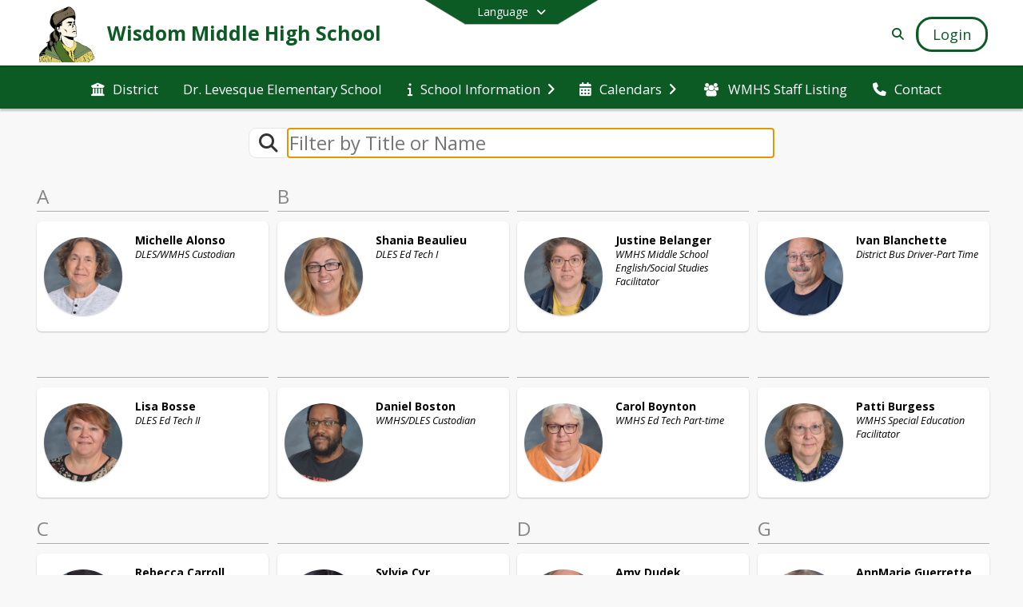

--- FILE ---
content_type: text/html; charset=utf-8
request_url: https://wmhs.msad33.org/en-US/staff
body_size: 24584
content:
<!DOCTYPE html><html lang="en" style="--primaryNavBackground:#ffffff;--secondaryNavBackground:#0c5b25;--blocks:#0c5b25;--elements:#0c5b25;--blockBgTextColorUseBlocks:#000000;--fontColor:#ffffff;--backgroundColor:#ff0000;--fontFamily:&quot;Open Sans&quot;, sans-serif;--blocksTextColor:#FFFFFF;--backgroundColor90Opacity:rgba(255,0,0,0.90);--sb-accent-1:#f9fef9;--sb-accent-2:#f1fdf2;--sb-accent-3:#ccffd3;--sb-accent-4:#a9ffb7;--sb-accent-5:#87fb9d;--sb-accent-6:#77ec8f;--sb-accent-7:#63d97c;--sb-accent-8:#4ac166;--sb-accent-9:#0c5b25;--sb-accent-10:#004b15;--sb-accent-11:#00872e;--sb-accent-12:#004a14;--sb-accent-a1:#00d50006;--sb-accent-a2:#00db130e;--sb-accent-a3:#00ff2333;--sb-accent-a4:#00ff2a56;--sb-accent-a5:#00f72f78;--sb-accent-a6:#00dc2d88;--sb-accent-a7:#00c1299c;--sb-accent-a8:#00a828b5;--sb-accent-a9:#00531af3;--sb-accent-a10:#004b15;--sb-accent-a11:#00872e;--sb-accent-a12:#004a14;--sb-contrast:#fff;--sb-surface:#e4fce680;--sb-indicator:#0c5b25;--sb-track:#0c5b25;--darkerBgColor:#0c5b25;--darkerBgColor5:hsl(139, 77%, 19%);--darkerBgColor10:hsl(139, 77%, 18%);--primaryFontColor:rgb(77,76,64);--primaryNavBackgroundTextColor:#0c5b25;--primaryNavBackgroundTextColorNoBlocksUseSecondary:#0c5b25;--secondaryNavBackgroundTextColor:#FFFFFF;--lightSecondaryNavBackgroundRGB:rgba(157.79999999999998,189.39999999999998,167.79999999999998,1);--opaqueSecondaryNavBackgroundRGB:rgba(230.70000000000002,238.6,233.20000000000002,0.75);--opaquePrimaryNavBackground:rgba(255,255,255,0.95);--blockBgTextColorNoBlocksUseSecondary:#0c5b25"><head><meta charSet="utf-8"/><meta name="viewport" content="width=device-width, initial-scale=1"/><link rel="stylesheet" href="https://cdn.schoolblocks.com/assets/_next/static/css/d6d517e8649a20ee.css" data-precedence="next"/><link rel="stylesheet" href="https://cdn.schoolblocks.com/assets/_next/static/css/e193205f9978f542.css" data-precedence="next"/><link rel="stylesheet" href="https://cdn.schoolblocks.com/assets/_next/static/css/61ad6f1b7796ac4a.css" data-precedence="next"/><link rel="stylesheet" href="https://cdn.schoolblocks.com/assets/_next/static/css/0ab870e4b470dc76.css" data-precedence="next"/><link rel="stylesheet" href="https://cdn.schoolblocks.com/assets/_next/static/css/09119f04eee24fed.css" data-precedence="next"/><link rel="stylesheet" href="https://cdn.schoolblocks.com/assets/_next/static/css/be14e6fe4da70801.css" data-precedence="next"/><link rel="stylesheet" href="https://cdn.schoolblocks.com/assets/_next/static/css/281f40bcc3baba69.css" data-precedence="next"/><link rel="stylesheet" href="https://cdn.schoolblocks.com/assets/_next/static/css/1747450399407c49.css" data-precedence="next"/><link rel="stylesheet" href="https://cdn.schoolblocks.com/assets/_next/static/css/0e653771fa8a7523.css" data-precedence="next"/><link rel="stylesheet" href="https://cdn.schoolblocks.com/assets/_next/static/css/dda1f51cc28c1ee8.css" data-precedence="next"/><link rel="stylesheet" href="https://cdn.schoolblocks.com/assets/_next/static/css/4b3809155c9f219d.css" data-precedence="next"/><link rel="stylesheet" href="https://cdn.schoolblocks.com/assets/_next/static/css/fee44c09e83a2cd4.css" data-precedence="next"/><link rel="stylesheet" href="https://cdn.schoolblocks.com/assets/_next/static/css/5247efd9bd2ee1be.css" data-precedence="next"/><link rel="stylesheet" href="https://cdn.schoolblocks.com/assets/_next/static/css/cd3f6380c3852251.css" data-precedence="next"/><link rel="stylesheet" href="https://cdn.schoolblocks.com/assets/_next/static/css/f8ddc0f579a6cb28.css" data-precedence="next"/><link rel="stylesheet" href="https://cdn.schoolblocks.com/assets/_next/static/css/b0635b946118dd66.css" data-precedence="next"/><link rel="stylesheet" href="https://cdn.schoolblocks.com/assets/_next/static/css/91a41212ebb8c0ae.css" data-precedence="next"/><link rel="preload" as="script" fetchPriority="low" href="https://cdn.schoolblocks.com/assets/_next/static/chunks/webpack-fb282d2ee088cf03.js"/><script src="https://cdn.schoolblocks.com/assets/_next/static/chunks/87c73c54-2c14130ecc70d0df.js" async=""></script><script src="https://cdn.schoolblocks.com/assets/_next/static/chunks/cd24890f-52a5092c929e8acf.js" async=""></script><script src="https://cdn.schoolblocks.com/assets/_next/static/chunks/6468-f7de01192fefb95b.js" async=""></script><script src="https://cdn.schoolblocks.com/assets/_next/static/chunks/main-app-583bb21f97e89a29.js" async=""></script><script src="https://cdn.schoolblocks.com/assets/_next/static/chunks/6768-28a024ddf9fa7426.js" async=""></script><script src="https://cdn.schoolblocks.com/assets/_next/static/chunks/app/layout-751fae7b8be6bcc9.js" async=""></script><script src="https://cdn.schoolblocks.com/assets/_next/static/chunks/50f238d9-8def10f27ba57245.js" async=""></script><script src="https://cdn.schoolblocks.com/assets/_next/static/chunks/50e4e0f8-e80a67e5a0eb796f.js" async=""></script><script src="https://cdn.schoolblocks.com/assets/_next/static/chunks/990a3170-ed9141dfcd57cf4b.js" async=""></script><script src="https://cdn.schoolblocks.com/assets/_next/static/chunks/7365-fae1fddf2b315c88.js" async=""></script><script src="https://cdn.schoolblocks.com/assets/_next/static/chunks/8456-01e883b5d55a2417.js" async=""></script><script src="https://cdn.schoolblocks.com/assets/_next/static/chunks/app/error-8cbfafd970a3e9ac.js" async=""></script><script src="https://cdn.schoolblocks.com/assets/_next/static/chunks/app/not-found-1fd25983133cb716.js" async=""></script><script src="https://cdn.schoolblocks.com/assets/_next/static/chunks/620c25d9-fea91c51c6aa2d3e.js" async=""></script><script src="https://cdn.schoolblocks.com/assets/_next/static/chunks/1f006d11-5668abe8d596eaa5.js" async=""></script><script src="https://cdn.schoolblocks.com/assets/_next/static/chunks/f037622c-dad58cd7d3f52102.js" async=""></script><script src="https://cdn.schoolblocks.com/assets/_next/static/chunks/e89fb3a8-3e4b091b7d1e42e8.js" async=""></script><script src="https://cdn.schoolblocks.com/assets/_next/static/chunks/8406-3eab2752c57f2571.js" async=""></script><script src="https://cdn.schoolblocks.com/assets/_next/static/chunks/8687-416e6bf3efe143ac.js" async=""></script><script src="https://cdn.schoolblocks.com/assets/_next/static/chunks/2326-63d736e2423840c8.js" async=""></script><script src="https://cdn.schoolblocks.com/assets/_next/static/chunks/4139-375a57b1ba334d25.js" async=""></script><script src="https://cdn.schoolblocks.com/assets/_next/static/chunks/1880-3ef3b98a6f698cef.js" async=""></script><script src="https://cdn.schoolblocks.com/assets/_next/static/chunks/app/%5Blang%5D/%5B%5B...all%5D%5D/page-4da9010bfcc34823.js" async=""></script><link rel="preload" href="https://cdn.schoolblocks.com/assets/_next/static/css/be16770f53abb0c8.css" as="style"/><link rel="preload" href="//fonts.googleapis.com/css?family=Open+Sans:400italic,700italic,400,600,700&amp;display=swap" as="style"/><link rel="preload" href="https://unpkg.com/leaflet@1.3.4/dist/leaflet.css" as="style"/><link rel="preload" href="//translate.google.com/translate_a/element.js?cb=googleTranslateElementInit" as="script"/><link rel="preload" href="https://cdn.schoolblocks.com/assets/_next/static/chunks/6847.82dfaa6bf2d97c7e.js" as="script" fetchPriority="low"/><link rel="preload" href="https://cdn.schoolblocks.com/assets/_next/static/chunks/3360.343b85d93af89512.js" as="script" fetchPriority="low"/><meta name="theme-color" content="#0c5b25"/><title>Teachers &amp; Staff - Wisdom Middle High School</title><meta name="x-ua-compatible" content="ie=edge,chrome=1"/><meta name="charset" content="utf-8"/><meta name="content-language" content="en-US"/><meta name="og:locale:alternate-en" content="en"/><meta name="og:locale:alternate-en-US" content="en-US"/><link rel="canonical" href="https://wmhs.msad33.org/en-US/staff"/><link rel="alternate" hrefLang="x-default" href="https://wmhs.msad33.org/en-US/staff"/><link rel="alternate" hrefLang="en" href="https://wmhs.msad33.org/en/staff"/><link rel="alternate" hrefLang="en-US" href="https://wmhs.msad33.org/en-US/staff"/><meta property="og:title" content="Teachers &amp; Staff - Wisdom Middle High School"/><meta property="og:url" content="https://wmhs.msad33.org/en-US/staff"/><meta property="og:site_name" content="Teachers &amp; Staff - Wisdom Middle High School"/><meta property="og:locale" content="en-US"/><meta property="og:type" content="website"/><meta name="twitter:card" content="summary"/><meta name="twitter:title" content="Teachers &amp; Staff - Wisdom Middle High School"/><link rel="shortcut icon" href="/favicon.ico"/><script>(self.__next_s=self.__next_s||[]).push([0,{"children":"\n            window.googleTranslateElementInit = function () {\n              var el = document.createElement(\"div\");\n              el.className = \"hidden\";\n              el.id = \"google_translate_element\";\n              document.head.appendChild(el);\n              \n              new google.translate.TranslateElement(\n                { pageLanguage: \"en\", autoDisplay: true },\n                \"google_translate_element\"\n              );\n            };\n          ","id":"google-translate-init"}])</script><link rel="stylesheet" href="//fonts.googleapis.com/css?family=Open+Sans:400italic,700italic,400,600,700&amp;display=swap"/><link rel="stylesheet" href="https://unpkg.com/leaflet@1.3.4/dist/leaflet.css"/><script src="https://cdn.schoolblocks.com/assets/_next/static/chunks/polyfills-42372ed130431b0a.js" noModule=""></script></head><body data-version="3.10.4"><div hidden=""><!--$--><!--/$--></div><div class="radix-themes light" data-radius="medium" data-scaling="100%" data-accent-color="indigo" data-gray-color="auto" data-has-background="false" data-panel-background="translucent"><div class="LanguageTool_container__gRr3u"><div class="LanguageTool_languageButtonShadow__7C14_"></div><button data-testid="language-trigger" class="LanguageTool_languageButtonContainer__lLfaF" style="background-color:var(--secondaryNavBackground);color:var(--secondaryNavBackgroundTextColor)"><span><div id="arrows-small-width"><span aria-hidden="true" class="fa-angle-down fas"></span></div>Language<div id="arrows-large-width"><span aria-hidden="true" class="fa-angle-down fas"></span></div></span></button></div><div class="isNotAndroidChrome isNotIOS sb-theme-simple_and_clean sb-title-org-packery"><div class=""><div class="sb-navigation-shown"><div id="sb-content-canvas"><span class="skiptocontent"><a tabindex="2" href="#sb-main-content">skip to main content</a><a tabindex="2" href="#navigation">skip to navigation</a></span><div class="notifications_notificationContainer__aK9eO"><div></div></div><div class="notification-container"><div id="sb-notification-drawer" class="sb-top-drawer sb-notification-drawer" style="visibility:visible"><div class="sb-top-drawer-container sb-notification open"></div></div></div><ul class="Header_skip__UWAUI notranslate skiptocontent"><li><a href="#navigation" tabindex="2">Skip to Navigation</a></li></ul><div class="NavigationPrimary_schoolBlocksHeader__FLzf7 NavigationPrimary_schoolBlocksHeaderWelcomePage__nHMw4 NavigationPrimary_schoolBlocksHeaderVisible__d3Cfs"><div class="SchoolBlocksHeader_centerContent__9wkU0"><nav id="primaryNav" class="sb-primary-nav sb-navbar-background sb-organization-color-primary-nav" role="navigation"><div class="sb-navbar-primary-container clearfix sb-content-width-plus-margin"><div class="sb-navbar-table"><div class="sb-navbar-row"><div class="sb-navbar-cell sb-navbar-logo-smallwidth" id="logo-cell"><div class="sb-navbar-primary-element sb-navbar-primary-element-logo sb-navbar-logo notranslate"><a aria-hidden="false" title="Wisdom Middle High School" class="sb-organization-font-color sb-home-link" tabindex="0" href="/en-US"><img loading="lazy" src="https://cdn.schoolblocks.com/organizations/4f649423-4cef-46e5-af1d-bb5c981b26f4/4f649423-4cef-46e5-af1d-bb5c981b26f4_top_nav_logo_17382438040413322.jpg" class="sb-navbar-logo" aria-label="Wisdom Middle High School" alt="Wisdom Middle High School"/></a></div></div><div class="sb-navbar-cell Header_titleAndSocial__752Kg" id="title-cell"><div class="sb-navbar-primary-element" style="float:left"><a class="sb-organization-font-color sb-home-link" title="Wisdom Middle High School" tabindex="0" href="/en-US"><h1 class="sb-navbar-title"> <!-- -->Wisdom Middle High School<!-- --> </h1></a></div><div id="socialNavItems" class="sb-navbar-primary-element" style="padding-right:10px;float:right"><ul class="Header_socialNavItems__FA_P4"></ul></div></div><div class="sb-navbar-cell" id="search-cell"><div class="sb-navbar-primary-element sb-navbar-margin-top Header_inlineBlock__1buB9"><a class="sb-organization-font-color" rel="noopener noreferrer" aria-label="Link to Search Page" tabindex="0" href="/search"><span class="fas  fa-search sb-navbar-search-icon" role="presentation" aria-hidden="true"></span></a></div></div><div class="sb-navbar-cell" style="white-space:nowrap" id="loginUserMenuButtons"><div class="sb-navbar-primary-element" style="margin-left:1em;text-align:right"><div class="UserDropDownMenu_userMenu__VQ_AU"><div><button class="btn sb-organization-color-element-bg UserDropDownMenu_userMenuButton__0KcK7" style="min-width:unset" aria-label="Open Login Modal" id="loginMenuButton"><span class="sb-navbar-button-text">Login</span></button></div></div></div></div></div></div></div></nav></div></div><span><div class="NavigationSecondary_secondary__5R2ns NavigationSecondary_navigation__RMjqD NavigationSecondary_secondaryNavBackgroundColor__cuF_a NavigationSecondary_secondaryVisible__fD0ES notranslate sb-secondary-nav sb-organization-color-secondary-nav clearfix" id="sb-secondary-nav"><div class="megaNav_cdMorphDropdown__I0XPW"><nav class="megaNav_mainNav__5d6RJ sb-content-width-plus-margin" id="navigation" role="navigation"><ul role="menubar"><li role="none" class="megaNav_mainLink__YoXfW"><a class="mainLink" role="menuitem" aria-label="District" aria-expanded="false" aria-haspopup="false" target="_blank" rel="nofollow noopener noreferrer" href="https://msad33.org/en-us"><span aria-hidden="true" class="fas fa-university megaNav_icon__LqJYJ"></span><span>District</span></a></li><li role="none" class="megaNav_mainLink__YoXfW"><a class="mainLink" role="menuitem" aria-label="Dr. Levesque Elementary School" aria-expanded="false" aria-haspopup="false" target="_blank" rel="nofollow noopener noreferrer" href="https://dles.msad33.org"><span>Dr. Levesque Elementary School</span></a></li><li role="none" class="megaNav_mainLink__YoXfW"><button class="mainLink" role="menuitem" aria-label="School Information" aria-expanded="false" aria-haspopup="true"><span aria-hidden="true" class="fas fa-info megaNav_icon__LqJYJ"></span><span>School Information</span><span style="transform:rotate(0)" aria-hidden="true" class="fa-angle-right fas megaNav_popupArrow__k1JK2"></span></button></li><li role="none" class="megaNav_mainLink__YoXfW"><button class="mainLink" role="menuitem" aria-label="Calendars" aria-expanded="false" aria-haspopup="true"><span aria-hidden="true" class="fas fa-calendar-alt megaNav_icon__LqJYJ"></span><span>Calendars</span><span style="transform:rotate(0)" aria-hidden="true" class="fa-angle-right fas megaNav_popupArrow__k1JK2"></span></button></li><li role="none" class="megaNav_mainLink__YoXfW"><a class="mainLink" role="menuitem" aria-label="WMHS Staff Listing" aria-expanded="false" aria-haspopup="false" href="/en-US/pages/7adb96f1-b916-4c7c-b1d1-0b6aef4e0226"><span aria-hidden="true" class="sbicon-users megaNav_icon__LqJYJ"></span><span>WMHS Staff Listing</span></a></li><li role="none" class="megaNav_mainLink__YoXfW"><button class="mainLink" role="menuitem" aria-label="Contact" aria-expanded="false" aria-haspopup="false"><span aria-hidden="true" class="fas fa-phone megaNav_icon__LqJYJ"></span><span>Contact</span></button></li></ul></nav></div><div></div></div></span><div class="notification-container"><div id="sb-notification-drawer" class="sb-top-drawer sb-notification-drawer" style="visibility:visible"><div class="sb-top-drawer-container sb-notification open"></div></div></div><div id="sb-main-content" class="sb-teachers-content"><div id="multiple-grid-container" class="sb-content-width"><div class="ElementSpacer_elementSpacer__mCBPq" aria-hidden="true"></div><div class="Filters_filterContainerWrapper__e12p_ sb-content-width notranslate"><div class="Filters_filterContainer__2lJmo"><div class="sb-collection-filter-bar sb-content-width-plus-margin"><div class="sb-collection-filter-bar-container"><div class="sb-collection-filter-bar-row"><div class="sb-collection-filter-bar-search "><span aria-hidden="true" class="fa-search fas"></span></div><div class="sb-collection-filter-bar-input"><input class=" notranslate" placeholder="Filter by Title or Name" autofocus="" name="tags" value=""/></div></div></div></div><div style="margin:0 auto;text-align:center" class="input-group input-group-block"></div><div class="ElementSpacer_elementSpacer__mCBPq" aria-hidden="true"></div></div></div><div id="sb-organizations-map" class=""></div><main id="multiple-grid" class="packery PackeryGrid_packery__dDQhh" role="main" style="padding-top:4rem" data-id="7adb96f1-b916-4c7c-b1d1-0b6aef4e0226" data-grid-id="7adb96f1-b916-4c7c-b1d1-0b6aef4e0226"><div class="react-grid-layout" style="height:2302px"><article class="sb-block sb-type-person sb-w1 sb-min-height react-grid-item react-resizable-hide react-resizable sb-h1 notranslate" role="article" aria-label="Michelle Alonso DLES/WMHS Custodian" data-id="68cf643f-5dd3-4ed9-a18d-abbbb8fb404b" data-blocktype="person" data-load-async="false" data-size-x="1" data-size-y="1" data-filter-string="Michelle Alonso DLES/WMHS Custodian" style="overflow:visible;position:absolute;left:1.151315789473684%;top:14px"><div class="sb-multigrid-block-header"><span class="notranslate" aria-label="Blocks beginning with the letter A">A</span></div><div class="sb-block-container"><button class="sb-block-container"><table class="sb-teacher-card"><tbody><tr><td class="sb-teacher-card-image-cell"><div class="sb-circular-profile-image sb-teacher-img-size-small" role="presentation" style="background-image:url(&#x27;https://cdn.schoolblocks.com/users/68cf643f-5dd3-4ed9-a18d-abbbb8fb404b/DSC_1204.JPG&#x27;)" title="Michelle Alonso"> </div></td><td class="sb-teacher-card-info-cell sb-organization-color-block-font"><div class="sb-h1"><span class="sb-teacher-card-name notranslate">Michelle</span><span class="sb-teacher-card-name notranslate"> <!-- -->Alonso</span><div class="sb-teacher-card-title">DLES/WMHS Custodian</div></div></td></tr></tbody></table></button></div></article><article class="sb-block sb-type-person sb-w1 sb-min-height react-grid-item react-resizable-hide react-resizable sb-h1 notranslate" role="article" aria-label="Shania Beaulieu DLES Ed Tech I" data-id="3f2388fb-567c-4943-857d-8421cf6dfbfb" data-blocktype="person" data-load-async="false" data-size-x="1" data-size-y="1" data-filter-string="Shania Beaulieu DLES Ed Tech I" style="overflow:visible;position:absolute;left:25.904605263157894%;top:14px"><div class="sb-multigrid-block-header"><span class="notranslate" aria-label="Blocks beginning with the letter B">B</span></div><div class="sb-block-container"><button class="sb-block-container"><table class="sb-teacher-card"><tbody><tr><td class="sb-teacher-card-image-cell"><div class="sb-circular-profile-image sb-teacher-img-size-small" role="presentation" style="background-image:url(&#x27;https://cdn.schoolblocks.com/users/3f2388fb-567c-4943-857d-8421cf6dfbfb/DSC_0008.JPG&#x27;)" title="Shania Beaulieu"> </div></td><td class="sb-teacher-card-info-cell sb-organization-color-block-font"><div class="sb-h1"><span class="sb-teacher-card-name notranslate">Shania</span><span class="sb-teacher-card-name notranslate"> <!-- -->Beaulieu</span><div class="sb-teacher-card-title">DLES Ed Tech I</div></div></td></tr></tbody></table></button></div></article><article class="sb-block sb-type-person sb-w1 sb-min-height react-grid-item react-resizable-hide react-resizable sb-h1 notranslate" role="article" aria-label="Justine Belanger WMHS Middle School English/Social Studies Facilitator" data-id="0222e5ca-6063-4be0-aa7d-6280af6ed25e" data-blocktype="person" data-load-async="false" data-size-x="1" data-size-y="1" data-filter-string="Justine Belanger WMHS Middle School English/Social Studies Facilitator" style="overflow:visible;position:absolute;left:50.57565789473685%;top:14px"><div class="sb-multigrid-block-header"></div><div class="sb-block-container"><button class="sb-block-container"><table class="sb-teacher-card"><tbody><tr><td class="sb-teacher-card-image-cell"><div class="sb-circular-profile-image sb-teacher-img-size-small" role="presentation" style="background-image:url(&#x27;https://cdn.schoolblocks.com/users/0222e5ca-6063-4be0-aa7d-6280af6ed25e/DSC_0208.JPG&#x27;)" title="Justine Belanger"> </div></td><td class="sb-teacher-card-info-cell sb-organization-color-block-font"><div class="sb-h1"><span class="sb-teacher-card-name notranslate">Justine</span><span class="sb-teacher-card-name notranslate"> <!-- -->Belanger</span><div class="sb-teacher-card-title">WMHS Middle School English/Social Studies Facilitator</div></div></td></tr></tbody></table></button></div></article><article class="sb-block sb-type-person sb-w1 sb-min-height react-grid-item react-resizable-hide react-resizable sb-h1 notranslate" role="article" aria-label="Ivan Blanchette District Bus Driver-Part Time" data-id="c0aca6f1-e8c6-4a7e-9c08-b91388467bd2" data-blocktype="person" data-load-async="false" data-size-x="1" data-size-y="1" data-filter-string="Ivan Blanchette District Bus Driver-Part Time" style="overflow:visible;position:absolute;left:75.32894736842105%;top:14px"><div class="sb-multigrid-block-header"></div><div class="sb-block-container"><button class="sb-block-container"><table class="sb-teacher-card"><tbody><tr><td class="sb-teacher-card-image-cell"><div class="sb-circular-profile-image sb-teacher-img-size-small" role="presentation" style="background-image:url(&#x27;https://cdn.schoolblocks.com/users/c0aca6f1-e8c6-4a7e-9c08-b91388467bd2/DSC_5032_5twzmih.jpg&#x27;)" title="Ivan Blanchette"> </div></td><td class="sb-teacher-card-info-cell sb-organization-color-block-font"><div class="sb-h1"><span class="sb-teacher-card-name notranslate">Ivan</span><span class="sb-teacher-card-name notranslate"> <!-- -->Blanchette</span><div class="sb-teacher-card-title">District Bus Driver-Part Time</div></div></td></tr></tbody></table></button></div></article><article class="sb-block sb-type-person sb-w1 sb-min-height react-grid-item react-resizable-hide react-resizable sb-h1 notranslate" role="article" aria-label="Lisa Bosse DLES Ed Tech II" data-id="7f5acbaa-b33c-40b7-a83f-861fda4f765a" data-blocktype="person" data-load-async="false" data-size-x="1" data-size-y="1" data-filter-string="Lisa Bosse DLES Ed Tech II" style="overflow:visible;position:absolute;left:1.151315789473684%;top:222px"><div class="sb-multigrid-block-header"></div><div class="sb-block-container"><button class="sb-block-container"><table class="sb-teacher-card"><tbody><tr><td class="sb-teacher-card-image-cell"><div class="sb-circular-profile-image sb-teacher-img-size-small" role="presentation" style="background-image:url(&#x27;https://cdn.schoolblocks.com/users/7f5acbaa-b33c-40b7-a83f-861fda4f765a/DSC_9881.JPG&#x27;)" title="Lisa Bosse"> </div></td><td class="sb-teacher-card-info-cell sb-organization-color-block-font"><div class="sb-h1"><span class="sb-teacher-card-name notranslate">Lisa</span><span class="sb-teacher-card-name notranslate"> <!-- -->Bosse</span><div class="sb-teacher-card-title">DLES Ed Tech II</div></div></td></tr></tbody></table></button></div></article><article class="sb-block sb-type-person sb-w1 sb-min-height react-grid-item react-resizable-hide react-resizable sb-h1 notranslate" role="article" aria-label="Daniel Boston WMHS/DLES Custodian" data-id="5bcc7ce7-2615-470d-b87b-ec22f6541490" data-blocktype="person" data-load-async="false" data-size-x="1" data-size-y="1" data-filter-string="Daniel Boston WMHS/DLES Custodian" style="overflow:visible;position:absolute;left:25.904605263157894%;top:222px"><div class="sb-multigrid-block-header"></div><div class="sb-block-container"><button class="sb-block-container"><table class="sb-teacher-card"><tbody><tr><td class="sb-teacher-card-image-cell"><div class="sb-circular-profile-image sb-teacher-img-size-small" role="presentation" style="background-image:url(&#x27;https://cdn.schoolblocks.com/users/5bcc7ce7-2615-470d-b87b-ec22f6541490/DSC_9911.JPG&#x27;)" title="Daniel Boston"> </div></td><td class="sb-teacher-card-info-cell sb-organization-color-block-font"><div class="sb-h1"><span class="sb-teacher-card-name notranslate">Daniel</span><span class="sb-teacher-card-name notranslate"> <!-- -->Boston</span><div class="sb-teacher-card-title">WMHS/DLES Custodian</div></div></td></tr></tbody></table></button></div></article><article class="sb-block sb-type-person sb-w1 sb-min-height react-grid-item react-resizable-hide react-resizable sb-h1 notranslate" role="article" aria-label="Carol Boynton WMHS Ed Tech Part-time" data-id="26b42c8a-4b8c-480a-bcc2-01c01825bf46" data-blocktype="person" data-load-async="false" data-size-x="1" data-size-y="1" data-filter-string="Carol Boynton WMHS Ed Tech Part-time" style="overflow:visible;position:absolute;left:50.57565789473685%;top:222px"><div class="sb-multigrid-block-header"></div><div class="sb-block-container"><button class="sb-block-container"><table class="sb-teacher-card"><tbody><tr><td class="sb-teacher-card-image-cell"><div class="sb-circular-profile-image sb-teacher-img-size-small" role="presentation" style="background-image:url(&#x27;https://cdn.schoolblocks.com/users/26b42c8a-4b8c-480a-bcc2-01c01825bf46/DSC_1206.JPG&#x27;)" title="Carol Boynton"> </div></td><td class="sb-teacher-card-info-cell sb-organization-color-block-font"><div class="sb-h1"><span class="sb-teacher-card-name notranslate">Carol</span><span class="sb-teacher-card-name notranslate"> <!-- -->Boynton</span><div class="sb-teacher-card-title">WMHS Ed Tech Part-time</div></div></td></tr></tbody></table></button></div></article><article class="sb-block sb-type-person sb-w1 sb-min-height react-grid-item react-resizable-hide react-resizable sb-h1 notranslate" role="article" aria-label="Patti Burgess WMHS Special Education Facilitator" data-id="3656cf4b-7bdc-4c05-bf29-38ccbc56d1bf" data-blocktype="person" data-load-async="false" data-size-x="1" data-size-y="1" data-filter-string="Patti Burgess WMHS Special Education Facilitator" style="overflow:visible;position:absolute;left:75.32894736842105%;top:222px"><div class="sb-multigrid-block-header"></div><div class="sb-block-container"><button class="sb-block-container"><table class="sb-teacher-card"><tbody><tr><td class="sb-teacher-card-image-cell"><div class="sb-circular-profile-image sb-teacher-img-size-small" role="presentation" style="background-image:url(&#x27;https://cdn.schoolblocks.com/users/3656cf4b-7bdc-4c05-bf29-38ccbc56d1bf/DSC_9886.JPG&#x27;)" title="Patti Burgess"> </div></td><td class="sb-teacher-card-info-cell sb-organization-color-block-font"><div class="sb-h1"><span class="sb-teacher-card-name notranslate">Patti</span><span class="sb-teacher-card-name notranslate"> <!-- -->Burgess</span><div class="sb-teacher-card-title">WMHS Special Education Facilitator</div></div></td></tr></tbody></table></button></div></article><article class="sb-block sb-type-person sb-w1 sb-min-height react-grid-item react-resizable-hide react-resizable sb-h1 notranslate" role="article" aria-label="Rebecca Carroll DLES/WMHS Cook&#x27;s Helper" data-id="71558238-f55d-40a1-b2d9-ac3ce29b2b76" data-blocktype="person" data-load-async="false" data-size-x="1" data-size-y="1" data-filter-string="Rebecca Carroll DLES/WMHS Cook&#x27;s Helper" style="overflow:visible;position:absolute;left:1.151315789473684%;top:430px"><div class="sb-multigrid-block-header"><span class="notranslate" aria-label="Blocks beginning with the letter C">C</span></div><div class="sb-block-container"><button class="sb-block-container"><table class="sb-teacher-card"><tbody><tr><td class="sb-teacher-card-image-cell"><div class="sb-circular-profile-image sb-teacher-img-size-small" role="presentation" style="background-image:url(&#x27;https://cdn.schoolblocks.com/users/71558238-f55d-40a1-b2d9-ac3ce29b2b76/DSC_0050.JPG&#x27;)" title="Rebecca Carroll"> </div></td><td class="sb-teacher-card-info-cell sb-organization-color-block-font"><div class="sb-h1"><span class="sb-teacher-card-name notranslate">Rebecca</span><span class="sb-teacher-card-name notranslate"> <!-- -->Carroll</span><div class="sb-teacher-card-title">DLES/WMHS Cook&#x27;s Helper</div></div></td></tr></tbody></table></button></div></article><article class="sb-block sb-type-person sb-w1 sb-min-height react-grid-item react-resizable-hide react-resizable sb-h1 notranslate" role="article" aria-label="Sylvie Cyr DLES PreK Ed Tech" data-id="0c0256f0-90ae-4804-86bc-572aaf30af60" data-blocktype="person" data-load-async="false" data-size-x="1" data-size-y="1" data-filter-string="Sylvie Cyr DLES PreK Ed Tech" style="overflow:visible;position:absolute;left:25.904605263157894%;top:430px"><div class="sb-multigrid-block-header"></div><div class="sb-block-container"><button class="sb-block-container"><table class="sb-teacher-card"><tbody><tr><td class="sb-teacher-card-image-cell"><div class="sb-circular-profile-image sb-teacher-img-size-small" role="presentation" style="background-image:url(&#x27;https://cdn.schoolblocks.com/users/0c0256f0-90ae-4804-86bc-572aaf30af60/DSC_5066.jpg&#x27;)" title="Sylvie Cyr"> </div></td><td class="sb-teacher-card-info-cell sb-organization-color-block-font"><div class="sb-h1"><span class="sb-teacher-card-name notranslate">Sylvie</span><span class="sb-teacher-card-name notranslate"> <!-- -->Cyr</span><div class="sb-teacher-card-title">DLES PreK Ed Tech</div></div></td></tr></tbody></table></button></div></article><article class="sb-block sb-type-person sb-w1 sb-min-height react-grid-item react-resizable-hide react-resizable sb-h1 notranslate" role="article" aria-label="Amy Dudek DLES/WMHS Cook Helper" data-id="c59d9124-b417-4d09-9b20-a61c440076ff" data-blocktype="person" data-load-async="false" data-size-x="1" data-size-y="1" data-filter-string="Amy Dudek DLES/WMHS Cook Helper" style="overflow:visible;position:absolute;left:50.57565789473685%;top:430px"><div class="sb-multigrid-block-header"><span class="notranslate" aria-label="Blocks beginning with the letter D">D</span></div><div class="sb-block-container"><button class="sb-block-container"><table class="sb-teacher-card"><tbody><tr><td class="sb-teacher-card-image-cell"><div class="sb-circular-profile-image sb-teacher-img-size-small" role="presentation" style="background-image:url(&#x27;https://cdn.schoolblocks.com/users/c59d9124-b417-4d09-9b20-a61c440076ff/DSC_0057.JPG&#x27;)" title="Amy Dudek"> </div></td><td class="sb-teacher-card-info-cell sb-organization-color-block-font"><div class="sb-h1"><span class="sb-teacher-card-name notranslate">Amy</span><span class="sb-teacher-card-name notranslate"> <!-- -->Dudek</span><div class="sb-teacher-card-title">DLES/WMHS Cook Helper</div></div></td></tr></tbody></table></button></div></article><article class="sb-block sb-type-person sb-w1 sb-min-height react-grid-item react-resizable-hide react-resizable sb-h1 notranslate" role="article" aria-label="AnnMarie Guerrette Technology Coordinator" data-id="f2c42661-18ee-4349-b108-6acbfc598703" data-blocktype="person" data-load-async="false" data-size-x="1" data-size-y="1" data-filter-string="AnnMarie Guerrette Technology Coordinator" style="overflow:visible;position:absolute;left:75.32894736842105%;top:430px"><div class="sb-multigrid-block-header"><span class="notranslate" aria-label="Blocks beginning with the letter G">G</span></div><div class="sb-block-container"><button class="sb-block-container"><table class="sb-teacher-card"><tbody><tr><td class="sb-teacher-card-image-cell"><div class="sb-circular-profile-image sb-teacher-img-size-small" role="presentation" style="background-image:url(&#x27;https://cdn.schoolblocks.com/users/f2c42661-18ee-4349-b108-6acbfc598703/AMGuerrette.JPG&#x27;)" title="AnnMarie Guerrette"> </div></td><td class="sb-teacher-card-info-cell sb-organization-color-block-font"><div class="sb-h1"><span class="sb-teacher-card-name notranslate">AnnMarie</span><span class="sb-teacher-card-name notranslate"> <!-- -->Guerrette</span><div class="sb-teacher-card-title">Technology Coordinator</div></div></td></tr></tbody></table></button></div></article><article class="sb-block sb-type-person sb-w1 sb-min-height react-grid-item react-resizable-hide react-resizable sb-h1 notranslate" role="article" aria-label="Lori Guerrette DLES/WMHS Cook&#x27;s Helper" data-id="8df33796-2b84-42ad-8a11-ee8543225e37" data-blocktype="person" data-load-async="false" data-size-x="1" data-size-y="1" data-filter-string="Lori Guerrette DLES/WMHS Cook&#x27;s Helper" style="overflow:visible;position:absolute;left:1.151315789473684%;top:638px"><div class="sb-multigrid-block-header"></div><div class="sb-block-container"><button class="sb-block-container"><table class="sb-teacher-card"><tbody><tr><td class="sb-teacher-card-image-cell"><div class="sb-circular-profile-image sb-teacher-img-size-small" role="presentation" style="background-image:url(&#x27;https://cdn.schoolblocks.com/users/8df33796-2b84-42ad-8a11-ee8543225e37/DSC_0053.JPG&#x27;)" title="Lori Guerrette"> </div></td><td class="sb-teacher-card-info-cell sb-organization-color-block-font"><div class="sb-h1"><span class="sb-teacher-card-name notranslate">Lori</span><span class="sb-teacher-card-name notranslate"> <!-- -->Guerrette</span><div class="sb-teacher-card-title">DLES/WMHS Cook&#x27;s Helper</div></div></td></tr></tbody></table></button></div></article><article class="sb-block sb-type-person sb-w1 sb-min-height react-grid-item react-resizable-hide react-resizable sb-h1 notranslate" role="article" aria-label="Jonathan Hayes WMHS Science/Math Facilitator" data-id="bfd981ac-88d5-4c4f-880b-535d83860a86" data-blocktype="person" data-load-async="false" data-size-x="1" data-size-y="1" data-filter-string="Jonathan Hayes WMHS Science/Math Facilitator" style="overflow:visible;position:absolute;left:25.904605263157894%;top:638px"><div class="sb-multigrid-block-header"><span class="notranslate" aria-label="Blocks beginning with the letter H">H</span></div><div class="sb-block-container"><button class="sb-block-container"><table class="sb-teacher-card"><tbody><tr><td class="sb-teacher-card-image-cell"><div class="sb-circular-profile-image sb-teacher-img-size-small" role="presentation" style="background-image:url(&#x27;https://cdn.schoolblocks.com/users/bfd981ac-88d5-4c4f-880b-535d83860a86/DSC_9898.JPG&#x27;)" title="Jonathan Hayes"> </div></td><td class="sb-teacher-card-info-cell sb-organization-color-block-font"><div class="sb-h1"><span class="sb-teacher-card-name notranslate">Jonathan</span><span class="sb-teacher-card-name notranslate"> <!-- -->Hayes</span><div class="sb-teacher-card-title">WMHS Science/Math Facilitator</div></div></td></tr></tbody></table></button></div></article><article class="sb-block sb-type-person sb-w1 sb-min-height react-grid-item react-resizable-hide react-resizable sb-h1 notranslate" role="article" aria-label="Brook Higgins DLES/WMHS K-12 Ed Tech" data-id="b8459d4f-6e62-4b75-bf45-4554eb8b184f" data-blocktype="person" data-load-async="false" data-size-x="1" data-size-y="1" data-filter-string="Brook Higgins DLES/WMHS K-12 Ed Tech" style="overflow:visible;position:absolute;left:50.57565789473685%;top:638px"><div class="sb-multigrid-block-header"></div><div class="sb-block-container"><button class="sb-block-container"><table class="sb-teacher-card"><tbody><tr><td class="sb-teacher-card-image-cell"><div class="sb-circular-profile-image sb-teacher-img-size-small" role="presentation" style="background-image:url(&#x27;https://cdn.schoolblocks.com/users/b8459d4f-6e62-4b75-bf45-4554eb8b184f/DSC_0056.JPG&#x27;)" title="Brook Higgins"> </div></td><td class="sb-teacher-card-info-cell sb-organization-color-block-font"><div class="sb-h1"><span class="sb-teacher-card-name notranslate">Brook</span><span class="sb-teacher-card-name notranslate"> <!-- -->Higgins</span><div class="sb-teacher-card-title">DLES/WMHS K-12 Ed Tech</div></div></td></tr></tbody></table></button></div></article><article class="sb-block sb-type-person sb-w1 sb-min-height react-grid-item react-resizable-hide react-resizable sb-h1 notranslate" role="article" aria-label="Alfredo Hofling None" data-id="0d1abc7a-a704-45b8-8999-9e143a2119fe" data-blocktype="person" data-load-async="false" data-size-x="1" data-size-y="1" data-filter-string="Alfredo Hofling None" style="overflow:visible;position:absolute;left:75.32894736842105%;top:638px"><div class="sb-multigrid-block-header"></div><div class="sb-block-container"><button class="sb-block-container"><table class="sb-teacher-card"><tbody><tr><td class="sb-teacher-card-image-cell"><div class="sb-circular-profile-image sb-teacher-img-size-small" role="presentation" style="background-image:url(&#x27;https://cdn.schoolblocks.com/users/0d1abc7a-a704-45b8-8999-9e143a2119fe/Screenshot%202023-09-01%20at%201.47.05%20PM.png&#x27;)" title="Alfredo Hofling"> </div></td><td class="sb-teacher-card-info-cell sb-organization-color-block-font"><div class="sb-h1"><span class="sb-teacher-card-name notranslate">Alfredo</span><span class="sb-teacher-card-name notranslate"> <!-- -->Hofling</span><div class="sb-teacher-card-title"></div></div></td></tr></tbody></table></button></div></article><article class="sb-block sb-type-person sb-w1 sb-min-height react-grid-item react-resizable-hide react-resizable sb-h1 notranslate" role="article" aria-label="Aaron Kalloch DLES/WMHS Bus Driver LTS" data-id="1a6eff89-cbfa-43be-b536-146072ad74da" data-blocktype="person" data-load-async="false" data-size-x="1" data-size-y="1" data-filter-string="Aaron Kalloch DLES/WMHS Bus Driver LTS" style="overflow:visible;position:absolute;left:1.151315789473684%;top:846px"><div class="sb-multigrid-block-header"><span class="notranslate" aria-label="Blocks beginning with the letter K">K</span></div><div class="sb-block-container"><button class="sb-block-container"><table class="sb-teacher-card"><tbody><tr><td class="sb-teacher-card-image-cell"><div class="sb-circular-profile-image sb-teacher-img-size-small" role="presentation" style="background-image:url(&#x27;https://cdn.schoolblocks.com/users/1a6eff89-cbfa-43be-b536-146072ad74da/DSC_9906.JPG&#x27;)" title="Aaron Kalloch"> </div></td><td class="sb-teacher-card-info-cell sb-organization-color-block-font"><div class="sb-h1"><span class="sb-teacher-card-name notranslate">Aaron</span><span class="sb-teacher-card-name notranslate"> <!-- -->Kalloch</span><div class="sb-teacher-card-title">DLES/WMHS Bus Driver LTS</div></div></td></tr></tbody></table></button></div></article><article class="sb-block sb-type-person sb-w1 sb-min-height react-grid-item react-resizable-hide react-resizable sb-h1 notranslate" role="article" aria-label="Susan Kelly DLES/WMHS Secretary" data-id="61961195-8463-44a3-92c0-99abbcc812b3" data-blocktype="person" data-load-async="false" data-size-x="1" data-size-y="1" data-filter-string="Susan Kelly DLES/WMHS Secretary" style="overflow:visible;position:absolute;left:25.904605263157894%;top:846px"><div class="sb-multigrid-block-header"></div><div class="sb-block-container"><button class="sb-block-container"><table class="sb-teacher-card"><tbody><tr><td class="sb-teacher-card-image-cell"><div class="sb-circular-profile-image sb-teacher-img-size-small" role="presentation" style="background-image:url(&#x27;https://cdn.schoolblocks.com/users/61961195-8463-44a3-92c0-99abbcc812b3/DSC_9888.JPG&#x27;)" title="Susan Kelly"> </div></td><td class="sb-teacher-card-info-cell sb-organization-color-block-font"><div class="sb-h1"><span class="sb-teacher-card-name notranslate">Susan</span><span class="sb-teacher-card-name notranslate"> <!-- -->Kelly</span><div class="sb-teacher-card-title">DLES/WMHS Secretary</div></div></td></tr></tbody></table></button></div></article><article class="sb-block sb-type-person sb-w1 sb-min-height react-grid-item react-resizable-hide react-resizable sb-h1 notranslate" role="article" aria-label="Melanie Lagasse Director of Food Services" data-id="8474f5b1-7570-4a0d-9665-f56b2a382d0b" data-blocktype="person" data-load-async="false" data-size-x="1" data-size-y="1" data-filter-string="Melanie Lagasse Director of Food Services" style="overflow:visible;position:absolute;left:50.57565789473685%;top:846px"><div class="sb-multigrid-block-header"><span class="notranslate" aria-label="Blocks beginning with the letter L">L</span></div><div class="sb-block-container"><button class="sb-block-container"><table class="sb-teacher-card"><tbody><tr><td class="sb-teacher-card-image-cell"><div class="sb-circular-profile-image sb-teacher-img-size-small" role="presentation" style="background-image:url(&#x27;https://cdn.schoolblocks.com/users/8474f5b1-7570-4a0d-9665-f56b2a382d0b/a3h6fy-mell2.png&#x27;)" title="Melanie Lagasse"> </div></td><td class="sb-teacher-card-info-cell sb-organization-color-block-font"><div class="sb-h1"><span class="sb-teacher-card-name notranslate">Melanie</span><span class="sb-teacher-card-name notranslate"> <!-- -->Lagasse</span><div class="sb-teacher-card-title">Director of Food Services</div></div></td></tr></tbody></table></button></div></article><article class="sb-block sb-type-person sb-w1 sb-min-height react-grid-item react-resizable-hide react-resizable sb-h1 notranslate" role="article" aria-label="Tammie Lerman DLES/WMHS Athletic Director" data-id="04d9647b-fb9f-4247-afc2-c9271f4219e8" data-blocktype="person" data-load-async="false" data-size-x="1" data-size-y="1" data-filter-string="Tammie Lerman DLES/WMHS Athletic Director" style="overflow:visible;position:absolute;left:75.32894736842105%;top:846px"><div class="sb-multigrid-block-header"></div><div class="sb-block-container"><button class="sb-block-container"><table class="sb-teacher-card"><tbody><tr><td class="sb-teacher-card-image-cell"><div class="sb-circular-profile-image sb-teacher-img-size-small" role="presentation" style="background-image:url(&#x27;https://cdn.schoolblocks.com/users/04d9647b-fb9f-4247-afc2-c9271f4219e8/Screenshot%202023-09-01%20at%201.47.05%20PM.png&#x27;)" title="Tammie Lerman"> </div></td><td class="sb-teacher-card-info-cell sb-organization-color-block-font"><div class="sb-h1"><span class="sb-teacher-card-name notranslate">Tammie</span><span class="sb-teacher-card-name notranslate"> <!-- -->Lerman</span><div class="sb-teacher-card-title">DLES/WMHS Athletic Director</div></div></td></tr></tbody></table></button></div></article><article class="sb-block sb-type-person sb-w1 sb-min-height react-grid-item react-resizable-hide react-resizable sb-h1 notranslate" role="article" aria-label="Tammy Lothrop K-12 Director Of Guidance/School Counselor" data-id="d440634e-277e-4d13-bef1-23688c19b918" data-blocktype="person" data-load-async="false" data-size-x="1" data-size-y="1" data-filter-string="Tammy Lothrop K-12 Director Of Guidance/School Counselor" style="overflow:visible;position:absolute;left:1.151315789473684%;top:1054px"><div class="sb-multigrid-block-header"></div><div class="sb-block-container"><button class="sb-block-container"><table class="sb-teacher-card"><tbody><tr><td class="sb-teacher-card-image-cell"><div class="sb-circular-profile-image sb-teacher-img-size-small" role="presentation" style="background-image:url(&#x27;https://cdn.schoolblocks.com/users/d440634e-277e-4d13-bef1-23688c19b918/DSC_9905.JPG&#x27;)" title="Tammy Lothrop"> </div></td><td class="sb-teacher-card-info-cell sb-organization-color-block-font"><div class="sb-h1"><span class="sb-teacher-card-name notranslate">Tammy</span><span class="sb-teacher-card-name notranslate"> <!-- -->Lothrop</span><div class="sb-teacher-card-title">K-12 Director Of Guidance/School Counselor</div></div></td></tr></tbody></table></button></div></article><article class="sb-block sb-type-person sb-w1 sb-min-height react-grid-item react-resizable-hide react-resizable sb-h1 notranslate" role="article" aria-label="Josiah Loverin WMHS Science Facilitator" data-id="0655ac0d-15a8-4147-be2f-068d4864cde0" data-blocktype="person" data-load-async="false" data-size-x="1" data-size-y="1" data-filter-string="Josiah Loverin WMHS Science Facilitator" style="overflow:visible;position:absolute;left:25.904605263157894%;top:1054px"><div class="sb-multigrid-block-header"></div><div class="sb-block-container"><button class="sb-block-container"><table class="sb-teacher-card"><tbody><tr><td class="sb-teacher-card-image-cell"><div class="sb-circular-profile-image sb-teacher-img-size-small" role="presentation" style="background-image:url(&#x27;https://cdn.schoolblocks.com/users/0655ac0d-15a8-4147-be2f-068d4864cde0/DSC_9876.JPG&#x27;)" title="Josiah Loverin"> </div></td><td class="sb-teacher-card-info-cell sb-organization-color-block-font"><div class="sb-h1"><span class="sb-teacher-card-name notranslate">Josiah</span><span class="sb-teacher-card-name notranslate"> <!-- -->Loverin</span><div class="sb-teacher-card-title">WMHS Science Facilitator</div></div></td></tr></tbody></table></button></div></article><article class="sb-block sb-type-person sb-w1 sb-min-height react-grid-item react-resizable-hide react-resizable sb-h1 notranslate" role="article" aria-label="Michael Mader DLES/WMHS Long Term Sub-Physical Education" data-id="697325b3-1524-4607-9766-e3bf904e700d" data-blocktype="person" data-load-async="false" data-size-x="1" data-size-y="1" data-filter-string="Michael Mader DLES/WMHS Long Term Sub-Physical Education" style="overflow:visible;position:absolute;left:50.57565789473685%;top:1054px"><div class="sb-multigrid-block-header"><span class="notranslate" aria-label="Blocks beginning with the letter M">M</span></div><div class="sb-block-container"><button class="sb-block-container"><table class="sb-teacher-card"><tbody><tr><td class="sb-teacher-card-image-cell"><div class="sb-circular-profile-image sb-teacher-img-size-small" role="presentation" style="background-image:url(&#x27;https://cdn.schoolblocks.com/users/697325b3-1524-4607-9766-e3bf904e700d/DSC_9909.JPG&#x27;)" title="Michael Mader"> </div></td><td class="sb-teacher-card-info-cell sb-organization-color-block-font"><div class="sb-h1"><span class="sb-teacher-card-name notranslate">Michael</span><span class="sb-teacher-card-name notranslate"> <!-- -->Mader</span><div class="sb-teacher-card-title">DLES/WMHS Long Term Sub-Physical Education</div></div></td></tr></tbody></table></button></div></article><article class="sb-block sb-type-person sb-w1 sb-min-height react-grid-item react-resizable-hide react-resizable sb-h1 notranslate" role="article" aria-label="Rino Marquis DLES/WMHS Bus Driver LTS" data-id="2d1756ba-bc9c-46e6-81a5-5131f188605f" data-blocktype="person" data-load-async="false" data-size-x="1" data-size-y="1" data-filter-string="Rino Marquis DLES/WMHS Bus Driver LTS" style="overflow:visible;position:absolute;left:75.32894736842105%;top:1054px"><div class="sb-multigrid-block-header"></div><div class="sb-block-container"><button class="sb-block-container"><table class="sb-teacher-card"><tbody><tr><td class="sb-teacher-card-image-cell"><div class="sb-circular-profile-image sb-teacher-img-size-small" role="presentation" style="background-image:url(&#x27;https://cdn.schoolblocks.com/users/2d1756ba-bc9c-46e6-81a5-5131f188605f/DSC_9910.JPG&#x27;)" title="Rino Marquis"> </div></td><td class="sb-teacher-card-info-cell sb-organization-color-block-font"><div class="sb-h1"><span class="sb-teacher-card-name notranslate">Rino</span><span class="sb-teacher-card-name notranslate"> <!-- -->Marquis</span><div class="sb-teacher-card-title">DLES/WMHS Bus Driver LTS</div></div></td></tr></tbody></table></button></div></article><article class="sb-block sb-type-person sb-w1 sb-min-height react-grid-item react-resizable-hide react-resizable sb-h1 notranslate" role="article" aria-label="Kim Martin DLES/WMHS Head Cook" data-id="4b0b87c0-e1f5-4414-b3ac-ccaf8f339b28" data-blocktype="person" data-load-async="false" data-size-x="1" data-size-y="1" data-filter-string="Kim Martin DLES/WMHS Head Cook" style="overflow:visible;position:absolute;left:1.151315789473684%;top:1262px"><div class="sb-multigrid-block-header"></div><div class="sb-block-container"><button class="sb-block-container"><table class="sb-teacher-card"><tbody><tr><td class="sb-teacher-card-image-cell"><div class="sb-circular-profile-image sb-teacher-img-size-small" role="presentation" style="background-image:url(&#x27;https://cdn.schoolblocks.com/users/4b0b87c0-e1f5-4414-b3ac-ccaf8f339b28/DSC_0049.JPG&#x27;)" title="Kim Martin"> </div></td><td class="sb-teacher-card-info-cell sb-organization-color-block-font"><div class="sb-h1"><span class="sb-teacher-card-name notranslate">Kim</span><span class="sb-teacher-card-name notranslate"> <!-- -->Martin</span><div class="sb-teacher-card-title">DLES/WMHS Head Cook</div></div></td></tr></tbody></table></button></div></article><article class="sb-block sb-type-person sb-w1 sb-min-height react-grid-item react-resizable-hide react-resizable sb-h1 notranslate" role="article" aria-label="Charles Michaud DLES/WMHS Music Facilitator" data-id="25167138-5afd-4796-b6df-f6f45484ed64" data-blocktype="person" data-load-async="false" data-size-x="1" data-size-y="1" data-filter-string="Charles Michaud DLES/WMHS Music Facilitator" style="overflow:visible;position:absolute;left:25.904605263157894%;top:1262px"><div class="sb-multigrid-block-header"></div><div class="sb-block-container"><button class="sb-block-container"><table class="sb-teacher-card"><tbody><tr><td class="sb-teacher-card-image-cell"><div class="sb-circular-profile-image sb-teacher-img-size-small" role="presentation" style="background-image:url(&#x27;https://cdn.schoolblocks.com/users/25167138-5afd-4796-b6df-f6f45484ed64/DSC_9893.JPG&#x27;)" title="Charles Michaud"> </div></td><td class="sb-teacher-card-info-cell sb-organization-color-block-font"><div class="sb-h1"><span class="sb-teacher-card-name notranslate">Charles</span><span class="sb-teacher-card-name notranslate"> <!-- -->Michaud</span><div class="sb-teacher-card-title">DLES/WMHS Music Facilitator</div></div></td></tr></tbody></table></button></div></article><article class="sb-block sb-type-person sb-w1 sb-min-height react-grid-item react-resizable-hide react-resizable sb-h1 notranslate" role="article" aria-label="Dean Morin WMHS French Facilitator" data-id="675f4bff-fde0-45c5-b27b-d3053ddbf5dd" data-blocktype="person" data-load-async="false" data-size-x="1" data-size-y="1" data-filter-string="Dean Morin WMHS French Facilitator" style="overflow:visible;position:absolute;left:50.57565789473685%;top:1262px"><div class="sb-multigrid-block-header"></div><div class="sb-block-container"><button class="sb-block-container"><table class="sb-teacher-card"><tbody><tr><td class="sb-teacher-card-image-cell"><div class="sb-circular-profile-image sb-teacher-img-size-small" role="presentation" style="background-image:url(&#x27;https://cdn.schoolblocks.com/users/675f4bff-fde0-45c5-b27b-d3053ddbf5dd/DSC_9903.JPG&#x27;)" title="Dean Morin"> </div></td><td class="sb-teacher-card-info-cell sb-organization-color-block-font"><div class="sb-h1"><span class="sb-teacher-card-name notranslate">Dean</span><span class="sb-teacher-card-name notranslate"> <!-- -->Morin</span><div class="sb-teacher-card-title">WMHS French Facilitator</div></div></td></tr></tbody></table></button></div></article><article class="sb-block sb-type-person sb-w1 sb-min-height react-grid-item react-resizable-hide react-resizable sb-h1 notranslate" role="article" aria-label="Lexi Nadeau DLES/WMHS Social Worker" data-id="dcd2de86-cda6-4e6d-b087-f35f568d5e14" data-blocktype="person" data-load-async="false" data-size-x="1" data-size-y="1" data-filter-string="Lexi Nadeau DLES/WMHS Social Worker" style="overflow:visible;position:absolute;left:75.32894736842105%;top:1262px"><div class="sb-multigrid-block-header"><span class="notranslate" aria-label="Blocks beginning with the letter N">N</span></div><div class="sb-block-container"><button class="sb-block-container"><table class="sb-teacher-card"><tbody><tr><td class="sb-teacher-card-image-cell"><div class="sb-circular-profile-image sb-teacher-img-size-small" role="presentation" style="background-image:url(&#x27;https://cdn.schoolblocks.com/users/dcd2de86-cda6-4e6d-b087-f35f568d5e14/DSC_9875.JPG&#x27;)" title="Lexi Nadeau"> </div></td><td class="sb-teacher-card-info-cell sb-organization-color-block-font"><div class="sb-h1"><span class="sb-teacher-card-name notranslate">Lexi</span><span class="sb-teacher-card-name notranslate"> <!-- -->Nadeau</span><div class="sb-teacher-card-title">DLES/WMHS Social Worker</div></div></td></tr></tbody></table></button></div></article><article class="sb-block sb-type-person sb-w1 sb-min-height react-grid-item react-resizable-hide react-resizable sb-h1 notranslate" role="article" aria-label="Robby Nadeau DLES/WMHS Principal" data-id="cd1ea0ff-2bf0-4328-b909-d52f734dff51" data-blocktype="person" data-load-async="false" data-size-x="1" data-size-y="1" data-filter-string="Robby Nadeau DLES/WMHS Principal" style="overflow:visible;position:absolute;left:1.151315789473684%;top:1470px"><div class="sb-multigrid-block-header"></div><div class="sb-block-container"><button class="sb-block-container"><table class="sb-teacher-card"><tbody><tr><td class="sb-teacher-card-image-cell"><div class="sb-circular-profile-image sb-teacher-img-size-small" role="presentation" style="background-image:url(&#x27;https://cdn.schoolblocks.com/users/cd1ea0ff-2bf0-4328-b909-d52f734dff51/DSC_9872.JPG&#x27;)" title="Robby Nadeau"> </div></td><td class="sb-teacher-card-info-cell sb-organization-color-block-font"><div class="sb-h1"><span class="sb-teacher-card-name notranslate">Robby</span><span class="sb-teacher-card-name notranslate"> <!-- -->Nadeau</span><div class="sb-teacher-card-title">DLES/WMHS Principal</div></div></td></tr></tbody></table></button></div></article><article class="sb-block sb-type-person sb-w1 sb-min-height react-grid-item react-resizable-hide react-resizable sb-h1 notranslate" role="article" aria-label="JoAnne O&#x27;Leary DLES/WMHS Nurse" data-id="7187d0fc-075e-45ac-8170-fe1f07eefb1b" data-blocktype="person" data-load-async="false" data-size-x="1" data-size-y="1" data-filter-string="JoAnne O&#x27;Leary DLES/WMHS Nurse" style="overflow:visible;position:absolute;left:25.904605263157894%;top:1470px"><div class="sb-multigrid-block-header"><span class="notranslate" aria-label="Blocks beginning with the letter O">O</span></div><div class="sb-block-container"><button class="sb-block-container"><table class="sb-teacher-card"><tbody><tr><td class="sb-teacher-card-image-cell"><div class="sb-circular-profile-image sb-teacher-img-size-small" role="presentation" style="background-image:url(&#x27;https://cdn.schoolblocks.com/users/7187d0fc-075e-45ac-8170-fe1f07eefb1b/DSC_5030.jpg&#x27;)" title="JoAnne O&#x27;Leary"> </div></td><td class="sb-teacher-card-info-cell sb-organization-color-block-font"><div class="sb-h1"><span class="sb-teacher-card-name notranslate">JoAnne</span><span class="sb-teacher-card-name notranslate"> <!-- -->O&#x27;Leary</span><div class="sb-teacher-card-title">DLES/WMHS Nurse</div></div></td></tr></tbody></table></button></div></article><article class="sb-block sb-type-person sb-w1 sb-min-height react-grid-item react-resizable-hide react-resizable sb-h1 notranslate" role="article" aria-label="Vicky Ouellette DLES/WMHS Library Aide Ed Tech I" data-id="1271c020-e791-489b-991e-9d08cdeabd0a" data-blocktype="person" data-load-async="false" data-size-x="1" data-size-y="1" data-filter-string="Vicky Ouellette DLES/WMHS Library Aide Ed Tech I" style="overflow:visible;position:absolute;left:50.57565789473685%;top:1470px"><div class="sb-multigrid-block-header"></div><div class="sb-block-container"><button class="sb-block-container"><table class="sb-teacher-card"><tbody><tr><td class="sb-teacher-card-image-cell"><div class="sb-circular-profile-image sb-teacher-img-size-small" role="presentation" style="background-image:url(&#x27;https://cdn.schoolblocks.com/users/1271c020-e791-489b-991e-9d08cdeabd0a/DSC_0205.JPG&#x27;)" title="Vicky Ouellette"> </div></td><td class="sb-teacher-card-info-cell sb-organization-color-block-font"><div class="sb-h1"><span class="sb-teacher-card-name notranslate">Vicky</span><span class="sb-teacher-card-name notranslate"> <!-- -->Ouellette</span><div class="sb-teacher-card-title">DLES/WMHS Library Aide Ed Tech I</div></div></td></tr></tbody></table></button></div></article><article class="sb-block sb-type-person sb-w1 sb-min-height react-grid-item react-resizable-hide react-resizable sb-h1 notranslate" role="article" aria-label="Kelly Pelletier DLES Ed Tech III" data-id="27066a53-5e16-4ee0-9a13-866b589cddec" data-blocktype="person" data-load-async="false" data-size-x="1" data-size-y="1" data-filter-string="Kelly Pelletier DLES Ed Tech III" style="overflow:visible;position:absolute;left:75.32894736842105%;top:1470px"><div class="sb-multigrid-block-header"><span class="notranslate" aria-label="Blocks beginning with the letter P">P</span></div><div class="sb-block-container"><button class="sb-block-container"><table class="sb-teacher-card"><tbody><tr><td class="sb-teacher-card-image-cell"><div class="sb-circular-profile-image sb-teacher-img-size-small" role="presentation" style="background-image:url(&#x27;https://cdn.schoolblocks.com/users/27066a53-5e16-4ee0-9a13-866b589cddec/unnamed.jpg&#x27;)" title="Kelly Pelletier"> </div></td><td class="sb-teacher-card-info-cell sb-organization-color-block-font"><div class="sb-h1"><span class="sb-teacher-card-name notranslate">Kelly</span><span class="sb-teacher-card-name notranslate"> <!-- -->Pelletier</span><div class="sb-teacher-card-title">DLES Ed Tech III</div></div></td></tr></tbody></table></button></div></article><article class="sb-block sb-type-person sb-w1 sb-min-height react-grid-item react-resizable-hide react-resizable sb-h1 notranslate" role="article" aria-label="Lise Pelletier DLES/WMHS Special Education Director" data-id="72c8cf89-ac3f-4e40-98e9-a0fb111f0957" data-blocktype="person" data-load-async="false" data-size-x="1" data-size-y="1" data-filter-string="Lise Pelletier DLES/WMHS Special Education Director" style="overflow:visible;position:absolute;left:1.151315789473684%;top:1678px"><div class="sb-multigrid-block-header"></div><div class="sb-block-container"><button class="sb-block-container"><table class="sb-teacher-card"><tbody><tr><td class="sb-teacher-card-image-cell"><div class="sb-circular-profile-image sb-teacher-img-size-small" role="presentation" style="background-image:url(&#x27;https://cdn.schoolblocks.com/users/72c8cf89-ac3f-4e40-98e9-a0fb111f0957/Screenshot%202023-09-01%20at%201.47.05%20PM.png&#x27;)" title="Lise Pelletier"> </div></td><td class="sb-teacher-card-info-cell sb-organization-color-block-font"><div class="sb-h1"><span class="sb-teacher-card-name notranslate">Lise</span><span class="sb-teacher-card-name notranslate"> <!-- -->Pelletier</span><div class="sb-teacher-card-title">DLES/WMHS Special Education Director</div></div></td></tr></tbody></table></button></div></article><article class="sb-block sb-type-person sb-w1 sb-min-height react-grid-item react-resizable-hide react-resizable sb-h1 notranslate" role="article" aria-label="Liza Pelletier WMHS Middle School Math/Science Facilitator" data-id="7205b5a1-a99f-4224-8f2f-e4217e30421e" data-blocktype="person" data-load-async="false" data-size-x="1" data-size-y="1" data-filter-string="Liza Pelletier WMHS Middle School Math/Science Facilitator" style="overflow:visible;position:absolute;left:25.904605263157894%;top:1678px"><div class="sb-multigrid-block-header"></div><div class="sb-block-container"><button class="sb-block-container"><table class="sb-teacher-card"><tbody><tr><td class="sb-teacher-card-image-cell"><div class="sb-circular-profile-image sb-teacher-img-size-small" role="presentation" style="background-image:url(&#x27;https://cdn.schoolblocks.com/users/7205b5a1-a99f-4224-8f2f-e4217e30421e/DSC_9889.JPG&#x27;)" title="Liza Pelletier"> </div></td><td class="sb-teacher-card-info-cell sb-organization-color-block-font"><div class="sb-h1"><span class="sb-teacher-card-name notranslate">Liza</span><span class="sb-teacher-card-name notranslate"> <!-- -->Pelletier</span><div class="sb-teacher-card-title">WMHS Middle School Math/Science Facilitator</div></div></td></tr></tbody></table></button></div></article><article class="sb-block sb-type-person sb-w1 sb-min-height react-grid-item react-resizable-hide react-resizable sb-h1 notranslate" role="article" aria-label="Donna Prejean-Kalloch WMHS English Facilitator" data-id="8bc72f39-debd-4c66-ab7a-1e74511f7ed3" data-blocktype="person" data-load-async="false" data-size-x="1" data-size-y="1" data-filter-string="Donna Prejean-Kalloch WMHS English Facilitator" style="overflow:visible;position:absolute;left:50.57565789473685%;top:1678px"><div class="sb-multigrid-block-header"></div><div class="sb-block-container"><button class="sb-block-container"><table class="sb-teacher-card"><tbody><tr><td class="sb-teacher-card-image-cell"><div class="sb-circular-profile-image sb-teacher-img-size-small" role="presentation" style="background-image:url(&#x27;https://cdn.schoolblocks.com/users/8bc72f39-debd-4c66-ab7a-1e74511f7ed3/DSC_9902.JPG&#x27;)" title="Donna Prejean-Kalloch"> </div></td><td class="sb-teacher-card-info-cell sb-organization-color-block-font"><div class="sb-h1"><span class="sb-teacher-card-name notranslate">Donna</span><span class="sb-teacher-card-name notranslate"> <!-- -->Prejean-Kalloch</span><div class="sb-teacher-card-title">WMHS English Facilitator</div></div></td></tr></tbody></table></button></div></article><article class="sb-block sb-type-person sb-w1 sb-min-height react-grid-item react-resizable-hide react-resizable sb-h1 notranslate" role="article" aria-label="Denise Sirois WMHS Social Studies/English Facilitator" data-id="6363aeb1-676a-4af9-ad2c-beae214806e5" data-blocktype="person" data-load-async="false" data-size-x="1" data-size-y="1" data-filter-string="Denise Sirois WMHS Social Studies/English Facilitator" style="overflow:visible;position:absolute;left:75.32894736842105%;top:1678px"><div class="sb-multigrid-block-header"><span class="notranslate" aria-label="Blocks beginning with the letter S">S</span></div><div class="sb-block-container"><button class="sb-block-container"><table class="sb-teacher-card"><tbody><tr><td class="sb-teacher-card-image-cell"><div class="sb-circular-profile-image sb-teacher-img-size-small" role="presentation" style="background-image:url(&#x27;https://cdn.schoolblocks.com/users/6363aeb1-676a-4af9-ad2c-beae214806e5/DSC_9891.JPG&#x27;)" title="Denise Sirois"> </div></td><td class="sb-teacher-card-info-cell sb-organization-color-block-font"><div class="sb-h1"><span class="sb-teacher-card-name notranslate">Denise</span><span class="sb-teacher-card-name notranslate"> <!-- -->Sirois</span><div class="sb-teacher-card-title">WMHS Social Studies/English Facilitator</div></div></td></tr></tbody></table></button></div></article><article class="sb-block sb-type-person sb-w1 sb-min-height react-grid-item react-resizable-hide react-resizable sb-h1 notranslate" role="article" aria-label="Jill Soucy DLES Special Education Ed Tech III" data-id="e11c0206-d1a8-425e-b20d-0e3da86a87da" data-blocktype="person" data-load-async="false" data-size-x="1" data-size-y="1" data-filter-string="Jill Soucy DLES Special Education Ed Tech III" style="overflow:visible;position:absolute;left:1.151315789473684%;top:1886px"><div class="sb-multigrid-block-header"></div><div class="sb-block-container"><button class="sb-block-container"><table class="sb-teacher-card"><tbody><tr><td class="sb-teacher-card-image-cell"><div class="sb-circular-profile-image sb-teacher-img-size-small" role="presentation" style="background-image:url(&#x27;https://cdn.schoolblocks.com/users/e11c0206-d1a8-425e-b20d-0e3da86a87da/DSC_9981.JPG&#x27;)" title="Jill Soucy"> </div></td><td class="sb-teacher-card-info-cell sb-organization-color-block-font"><div class="sb-h1"><span class="sb-teacher-card-name notranslate">Jill</span><span class="sb-teacher-card-name notranslate"> <!-- -->Soucy</span><div class="sb-teacher-card-title">DLES Special Education Ed Tech III</div></div></td></tr></tbody></table></button></div></article><article class="sb-block sb-type-person sb-w1 sb-min-height react-grid-item react-resizable-hide react-resizable sb-h1 notranslate" role="article" aria-label="Michelle Tardif DLES Special Education Ed Tech III/BHP" data-id="eb1607e9-b4ee-42ac-a8dc-df7fd4687240" data-blocktype="person" data-load-async="false" data-size-x="1" data-size-y="1" data-filter-string="Michelle Tardif DLES Special Education Ed Tech III/BHP" style="overflow:visible;position:absolute;left:25.904605263157894%;top:1886px"><div class="sb-multigrid-block-header"><span class="notranslate" aria-label="Blocks beginning with the letter T">T</span></div><div class="sb-block-container"><button class="sb-block-container"><table class="sb-teacher-card"><tbody><tr><td class="sb-teacher-card-image-cell"><div class="sb-circular-profile-image sb-teacher-img-size-small" role="presentation" style="background-image:url(&#x27;https://cdn.schoolblocks.com/users/eb1607e9-b4ee-42ac-a8dc-df7fd4687240/DSC_0055.JPG&#x27;)" title="Michelle Tardif"> </div></td><td class="sb-teacher-card-info-cell sb-organization-color-block-font"><div class="sb-h1"><span class="sb-teacher-card-name notranslate">Michelle</span><span class="sb-teacher-card-name notranslate"> <!-- -->Tardif</span><div class="sb-teacher-card-title">DLES Special Education Ed Tech III/BHP</div></div></td></tr></tbody></table></button></div></article><article class="sb-block sb-type-person sb-w1 sb-min-height react-grid-item react-resizable-hide react-resizable sb-h1 notranslate" role="article" aria-label="Colby Theriault IT Technician" data-id="2964d54a-923a-43e4-a42f-7665cefe3e75" data-blocktype="person" data-load-async="false" data-size-x="1" data-size-y="1" data-filter-string="Colby Theriault IT Technician" style="overflow:visible;position:absolute;left:50.57565789473685%;top:1886px"><div class="sb-multigrid-block-header"></div><div class="sb-block-container"><button class="sb-block-container"><table class="sb-teacher-card"><tbody><tr><td class="sb-teacher-card-image-cell"><div class="sb-circular-profile-image sb-teacher-img-size-small" role="presentation" style="background-image:url(&#x27;https://cdn.schoolblocks.com/users/2964d54a-923a-43e4-a42f-7665cefe3e75/unnamed.jpg&#x27;)" title="Colby Theriault"> </div></td><td class="sb-teacher-card-info-cell sb-organization-color-block-font"><div class="sb-h1"><span class="sb-teacher-card-name notranslate">Colby</span><span class="sb-teacher-card-name notranslate"> <!-- -->Theriault</span><div class="sb-teacher-card-title">IT Technician</div></div></td></tr></tbody></table></button></div></article><article class="sb-block sb-type-person sb-w1 sb-min-height react-grid-item react-resizable-hide react-resizable sb-h1 notranslate" role="article" aria-label="Kathy Theriault WMHS Math Facilitator" data-id="e47a9a61-282e-471a-9fd6-308be9683286" data-blocktype="person" data-load-async="false" data-size-x="1" data-size-y="1" data-filter-string="Kathy Theriault WMHS Math Facilitator" style="overflow:visible;position:absolute;left:75.32894736842105%;top:1886px"><div class="sb-multigrid-block-header"></div><div class="sb-block-container"><button class="sb-block-container"><table class="sb-teacher-card"><tbody><tr><td class="sb-teacher-card-image-cell"><div class="sb-circular-profile-image sb-teacher-img-size-small" role="presentation" style="background-image:url(&#x27;https://cdn.schoolblocks.com/users/e47a9a61-282e-471a-9fd6-308be9683286/DSC_0068.JPG&#x27;)" title="Kathy Theriault"> </div></td><td class="sb-teacher-card-info-cell sb-organization-color-block-font"><div class="sb-h1"><span class="sb-teacher-card-name notranslate">Kathy</span><span class="sb-teacher-card-name notranslate"> <!-- -->Theriault</span><div class="sb-teacher-card-title">WMHS Math Facilitator</div></div></td></tr></tbody></table></button></div></article><article class="sb-block sb-type-person sb-w1 sb-min-height react-grid-item react-resizable-hide react-resizable sb-h1 notranslate" role="article" aria-label="Deb Toussaint Guidance / Secretary" data-id="0c029a47-7500-4ec4-9cd3-b25ec842a07d" data-blocktype="person" data-load-async="false" data-size-x="1" data-size-y="1" data-filter-string="Deb Toussaint Guidance / Secretary" style="overflow:visible;position:absolute;left:1.151315789473684%;top:2094px"><div class="sb-multigrid-block-header"></div><div class="sb-block-container"><button class="sb-block-container"><table class="sb-teacher-card"><tbody><tr><td class="sb-teacher-card-image-cell"><div class="sb-circular-profile-image sb-teacher-img-size-small" role="presentation" style="background-image:url(&#x27;https://cdn.schoolblocks.com/users/0c029a47-7500-4ec4-9cd3-b25ec842a07d/DSC_9878.JPG&#x27;)" title="Deb Toussaint"> </div></td><td class="sb-teacher-card-info-cell sb-organization-color-block-font"><div class="sb-h1"><span class="sb-teacher-card-name notranslate">Deb</span><span class="sb-teacher-card-name notranslate"> <!-- -->Toussaint</span><div class="sb-teacher-card-title">Guidance / Secretary</div></div></td></tr></tbody></table></button></div></article><article class="sb-block sb-type-person sb-w1 sb-min-height react-grid-item react-resizable-hide react-resizable sb-h1 notranslate" role="article" aria-label="Zach Voisine Network Admin" data-id="6b5f7e41-360c-4349-a6ef-b7ddd93b2595" data-blocktype="person" data-load-async="false" data-size-x="1" data-size-y="1" data-filter-string="Zach Voisine Network Admin" style="overflow:visible;position:absolute;left:25.904605263157894%;top:2094px"><div class="sb-multigrid-block-header"><span class="notranslate" aria-label="Blocks beginning with the letter V">V</span></div><div class="sb-block-container"><button class="sb-block-container"><table class="sb-teacher-card"><tbody><tr><td class="sb-teacher-card-image-cell"><div class="sb-circular-profile-image sb-teacher-img-size-small" role="presentation" style="background-image:url(&#x27;https://cdn.schoolblocks.com/users/6b5f7e41-360c-4349-a6ef-b7ddd93b2595/IMG_1781.jpeg&#x27;)" title="Zach Voisine"> </div></td><td class="sb-teacher-card-info-cell sb-organization-color-block-font"><div class="sb-h1"><span class="sb-teacher-card-name notranslate">Zach</span><span class="sb-teacher-card-name notranslate"> <!-- -->Voisine</span><div class="sb-teacher-card-title">Network Admin</div></div></td></tr></tbody></table></button></div></article></div></main></div></div></div></div></div></div><div id="page-footer-container"><footer class="FooterCS_mainFooter__vhHdc notranslate"><div class="FooterCS_navContainer__bxhmx"><div class="FooterCS_addressColumn__slIoY FooterCS_footerColumn__H_9rc"><h3>Wisdom Middle High School</h3><div><div><span aria-hidden="true" class="flaticon-map"></span></div><div><address aria-label="Address for Wisdom Middle High School" class="notranslate"><p>368 MAIN ST</p><p>SAINT AGATHA, <!-- -->ME <!-- -->04772</p></address></div></div><div><div><span aria-hidden="true" class="flaticon-telephone-of-old-design" title="Primary Phone Number"></span></div><div><div class="phone-number-container"><a aria-label="Call primary phone number +1 207-543-7717" href="tel:+12075437717" class="phone-number-link">+1 207 543 7717</a></div></div></div><div><div><span title="Fax" aria-hidden="true" class="fa-print fas"></span></div><div><div class="phone-number-container"><span aria-label="Fax +1 207-543-6316" class="phone-number">+1 207 543 6316</span></div></div></div></div><div class="FooterCS_navColumn__btQLC FooterCS_footerColumn__H_9rc"><h3><a target="_blank" rel="nofollow noopener noreferrer" href="https://msad33.org/en-us">DISTRICT</a></h3><ul><li><a title="Staff Listing" href="/en-US/pages/0b3be64a-22ff-4f06-b218-7af18ba54865"><span aria-hidden="true" class="fas fa-sort-alpha-down"></span> <!-- -->Staff Listing</a></li><li><button title="Contact"><span aria-hidden="true" class="fas fa-phone"></span> <!-- -->Contact</button></li></ul></div><div class="FooterCS_navColumn__btQLC FooterCS_footerColumn__H_9rc"><h3><a href="https://wmhs.msad33.org/en-us">school</a></h3><ul><li><a title="Dr. Levesque Elementary School" target="_blank" rel="nofollow noopener noreferrer" href="https://dles.msad33.org"> <!-- -->Dr. Levesque Elementary School</a></li><li><a title="WMHS Staff Listing" href="/en-US/pages/7adb96f1-b916-4c7c-b1d1-0b6aef4e0226"><span aria-hidden="true" class="sbicon-users"></span> <!-- -->WMHS Staff Listing</a></li><li><button title="Contact"><span aria-hidden="true" class="fas fa-phone"></span> <!-- -->Contact</button></li></ul></div><div class="FooterCS_navColumn__btQLC FooterCS_footerColumn__H_9rc"><ul><li class="FooterCS_followFooter__7Ebej"><button style="cursor:pointer" class="btn btn-default pull-right MainGridPage_classroomFollowFloatingButton__mxEB_" title="Subscribe to Wisdom Middle High School" aria-label="Subscribe to Wisdom Middle High School"></button></li><li><a title="Privacy Policy" target="_blank" rel="nofollow noopener noreferrer" href="https://www.schoolblocks.com/privacy.html"><span aria-hidden="true" class="fa-lock fas"></span> Privacy Policy</a></li></ul></div></div><div class="FooterCS_footerText__jkLaP"><span class="SimplePopupEditor_container__CLh6k"><span>Cover photo provided by Paul Cyr Photography
</span></span></div><div class="PoweredByCS_poweredByContainer__mmAvo"><div><button class="PoweredByCS_loginButton__Gvyk3">Login</button></div><small>This website is powered by <span><a target="_blank" rel="nofollow noopener noreferrer" href="https://www.schoolblocks.com">SchoolBlocks</a> and <a target="_blank" rel="nofollow noopener noreferrer" href="https://www.schoolfeed.org">SchoolFeed</a></span></small></div></footer><div id="allModalContainer"></div><div class="MobileNavFooter_container__ILg60"><ul class="MobileNavFooter_unorderedList___A4O8"><li class="MobileNavFooter_listItem__LEd60"><a title="Home" class="MobileNavFooter_menuButton__iBBMT" href="/en-US"><span><span aria-hidden="true" class="fa-home fa-2x fas"></span><span class="MobileNavFooter_menuItemName__G4FXW">Home</span></span></a></li><li class="MobileNavFooter_listItem__LEd60"><button aria-label="Open Account Menu" class="MobileNavFooter_menuButton__iBBMT"><span><span aria-hidden="true" class="fa-user fa-2x fas"></span><span class="MobileNavFooter_menuItemName__G4FXW">Account</span></span></button></li><li class="MobileNavFooter_listItem__LEd60"><button aria-label="Open My Activity List" class="MobileNavFooter_menuButton__iBBMT"><span class="MobileNavFooter_menuButton__iBBMT"><span class="fa-2x fa-fw fa-regular fa-bell MobileNavFooter_notifications__ocD0_"></span><span class="MobileNavFooter_menuItemName__G4FXW">My Activity</span></span></button></li><li class="MobileNavFooter_listItem__LEd60"><button aria-label="Open Navigation Menu" class="MobileNavFooter_menuButton__iBBMT" id="MobileNavigationMenu"><span><span aria-hidden="true" class="fa-bars fa-2x fas"></span><span class="MobileNavFooter_menuItemName__G4FXW">Menu</span></span></button></li></ul></div><span><div class="MobileNav_mobileMenuContainer__iCfN7 notranslate"><nav class="MobileNav_navContainer__zPwhE" role="navigation"><span tabindex="0"></span></nav><div></div></div></span><span><div class="MobileNav_mobileMenuContainer__iCfN7 notranslate"><nav class="MobileNav_navContainer__zPwhE" role="navigation"><span tabindex="0"></span></nav><div></div></div></span></div></div><!--$--><!--/$--><script src="https://cdn.schoolblocks.com/assets/_next/static/chunks/webpack-fb282d2ee088cf03.js" id="_R_" async=""></script><script>(self.__next_f=self.__next_f||[]).push([0])</script><script>self.__next_f.push([1,"1:\"$Sreact.fragment\"\n2:I[38489,[\"6768\",\"static/chunks/6768-28a024ddf9fa7426.js\",\"7177\",\"static/chunks/app/layout-751fae7b8be6bcc9.js\"],\"Provider\"]\n3:I[60624,[],\"\"]\n4:I[71439,[\"6940\",\"static/chunks/50f238d9-8def10f27ba57245.js\",\"8206\",\"static/chunks/50e4e0f8-e80a67e5a0eb796f.js\",\"3249\",\"static/chunks/990a3170-ed9141dfcd57cf4b.js\",\"7365\",\"static/chunks/7365-fae1fddf2b315c88.js\",\"6768\",\"static/chunks/6768-28a024ddf9fa7426.js\",\"8456\",\"static/chunks/8456-01e883b5d55a2417.js\",\"8039\",\"static/chunks/app/error-8cbfafd970a3e9ac.js\"],\"default\"]\n5:I[44470,[],\"\"]\n6:I[68480,[\"6940\",\"static/chunks/50f238d9-8def10f27ba57245.js\",\"8206\",\"static/chunks/50e4e0f8-e80a67e5a0eb796f.js\",\"3249\",\"static/chunks/990a3170-ed9141dfcd57cf4b.js\",\"7365\",\"static/chunks/7365-fae1fddf2b315c88.js\",\"8456\",\"static/chunks/8456-01e883b5d55a2417.js\",\"4345\",\"static/chunks/app/not-found-1fd25983133cb716.js\"],\"default\"]\nc:I[45388,[],\"\"]\ne:I[56317,[],\"OutletBoundary\"]\nf:\"$Sreact.suspense\"\n11:I[56317,[],\"ViewportBoundary\"]\n13:I[56317,[],\"MetadataBoundary\"]\n:HL[\"https://cdn.schoolblocks.com/assets/_next/static/css/d6d517e8649a20ee.css\",\"style\"]\n:HL[\"https://cdn.schoolblocks.com/assets/_next/static/css/e193205f9978f542.css\",\"style\"]\n:HL[\"https://cdn.schoolblocks.com/assets/_next/static/css/61ad6f1b7796ac4a.css\",\"style\"]\n:HL[\"https://cdn.schoolblocks.com/assets/_next/static/css/0ab870e4b470dc76.css\",\"style\"]\n:HL[\"https://cdn.schoolblocks.com/assets/_next/static/css/09119f04eee24fed.css\",\"style\"]\n:HL[\"https://cdn.schoolblocks.com/assets/_next/static/css/be14e6fe4da70801.css\",\"style\"]\n:HL[\"https://cdn.schoolblocks.com/assets/_next/static/css/281f40bcc3baba69.css\",\"style\"]\n:HL[\"https://cdn.schoolblocks.com/assets/_next/static/css/1747450399407c49.css\",\"style\"]\n:HL[\"https://cdn.schoolblocks.com/assets/_next/static/css/0e653771fa8a7523.css\",\"style\"]\n:HL[\"https://cdn.schoolblocks.com/assets/_next/static/css/dda1f51cc28c1ee8.css\",\"style\"]\n:HL[\"https://cdn.schoolblocks.com/assets/_next/static/css/4b3809155c9f219d.css\",\"style\"]\n:HL[\"https://cdn.schoolblocks.com/assets/_next/static/css/fee44c09e83a2cd4.css\",\"style\"]\n:HL[\"https://cdn.schoolblocks.com/assets/_next/static/css/5247efd9bd2ee1be.css\",\"style\"]\n:HL[\"https://cdn.schoolblocks.com/assets/_next/static/css/cd3f6380c3852251.css\",\"style\"]\n:HL[\"https://cdn.schoolblocks.com/assets/_next/static/css/f8ddc0f579a6cb28.css\",\"style\"]\n:HL[\"https://cdn.schoolblocks.com/assets/_next/static/css/b0635b946118dd66.css\",\"style\"]\n:HL[\"https://cdn.schoolblocks.com/assets/_next/static/css/91a41212ebb8c0ae.css\",\"style\"]\n:HL[\"https://cdn.schoolblocks.com/assets/_next/static/css/be16770f53abb0c8.css\",\"style\"]\n"])</script><script>self.__next_f.push([1,"0:{\"P\":null,\"b\":\"DhW8BQjWkv18DL0FVJcV6\",\"c\":[\"\",\"en-US\",\"staff\"],\"q\":\"\",\"i\":false,\"f\":[[[\"\",{\"children\":[[\"lang\",\"en-US\",\"d\"],{\"children\":[[\"all\",\"staff\",\"oc\"],{\"children\":[\"__PAGE__\",{}]}]}]},\"$undefined\",\"$undefined\",true],[[\"$\",\"$1\",\"c\",{\"children\":[null,[\"$\",\"$L2\",null,{\"config\":{\"accessToken\":\"98fa0b029bb4445da13fefe86d3d6dcb\",\"autoInstrument\":false,\"environment\":\"prod\",\"captureUncaught\":false,\"captureUnhandledRejections\":false,\"enabled\":true,\"payload\":{\"client\":{\"javascript\":{\"code_version\":\"3.10.4\"}}}},\"children\":[\"$\",\"$L3\",null,{\"parallelRouterKey\":\"children\",\"error\":\"$4\",\"errorStyles\":[[\"$\",\"link\",\"0\",{\"rel\":\"stylesheet\",\"href\":\"https://cdn.schoolblocks.com/assets/_next/static/css/d6d517e8649a20ee.css\",\"precedence\":\"next\",\"crossOrigin\":\"$undefined\",\"nonce\":\"$undefined\"}],[\"$\",\"link\",\"1\",{\"rel\":\"stylesheet\",\"href\":\"https://cdn.schoolblocks.com/assets/_next/static/css/be16770f53abb0c8.css\",\"precedence\":\"next\",\"crossOrigin\":\"$undefined\",\"nonce\":\"$undefined\"}],[\"$\",\"link\",\"2\",{\"rel\":\"stylesheet\",\"href\":\"https://cdn.schoolblocks.com/assets/_next/static/css/fee44c09e83a2cd4.css\",\"precedence\":\"next\",\"crossOrigin\":\"$undefined\",\"nonce\":\"$undefined\"}],[\"$\",\"link\",\"3\",{\"rel\":\"stylesheet\",\"href\":\"https://cdn.schoolblocks.com/assets/_next/static/css/e193205f9978f542.css\",\"precedence\":\"next\",\"crossOrigin\":\"$undefined\",\"nonce\":\"$undefined\"}],[\"$\",\"link\",\"4\",{\"rel\":\"stylesheet\",\"href\":\"https://cdn.schoolblocks.com/assets/_next/static/css/cd3f6380c3852251.css\",\"precedence\":\"next\",\"crossOrigin\":\"$undefined\",\"nonce\":\"$undefined\"}]],\"errorScripts\":[],\"template\":[\"$\",\"$L5\",null,{}],\"templateStyles\":\"$undefined\",\"templateScripts\":\"$undefined\",\"notFound\":[[\"$\",\"$L6\",null,{}],[[\"$\",\"link\",\"0\",{\"rel\":\"stylesheet\",\"href\":\"https://cdn.schoolblocks.com/assets/_next/static/css/d6d517e8649a20ee.css\",\"precedence\":\"next\",\"crossOrigin\":\"$undefined\",\"nonce\":\"$undefined\"}],[\"$\",\"link\",\"1\",{\"rel\":\"stylesheet\",\"href\":\"https://cdn.schoolblocks.com/assets/_next/static/css/be16770f53abb0c8.css\",\"precedence\":\"next\",\"crossOrigin\":\"$undefined\",\"nonce\":\"$undefined\"}],[\"$\",\"link\",\"2\",{\"rel\":\"stylesheet\",\"href\":\"https://cdn.schoolblocks.com/assets/_next/static/css/fee44c09e83a2cd4.css\",\"precedence\":\"next\",\"crossOrigin\":\"$undefined\",\"nonce\":\"$undefined\"}],[\"$\",\"link\",\"3\",{\"rel\":\"stylesheet\",\"href\":\"https://cdn.schoolblocks.com/assets/_next/static/css/e193205f9978f542.css\",\"precedence\":\"next\",\"crossOrigin\":\"$undefined\",\"nonce\":\"$undefined\"}],[\"$\",\"link\",\"4\",{\"rel\":\"stylesheet\",\"href\":\"https://cdn.schoolblocks.com/assets/_next/static/css/cd3f6380c3852251.css\",\"precedence\":\"next\",\"crossOrigin\":\"$undefined\",\"nonce\":\"$undefined\"}]]],\"forbidden\":\"$undefined\",\"unauthorized\":\"$undefined\"}]}]]}],{\"children\":[[\"$\",\"$1\",\"c\",{\"children\":[[[\"$\",\"link\",\"0\",{\"rel\":\"stylesheet\",\"href\":\"https://cdn.schoolblocks.com/assets/_next/static/css/d6d517e8649a20ee.css\",\"precedence\":\"next\",\"crossOrigin\":\"$undefined\",\"nonce\":\"$undefined\"}],[\"$\",\"link\",\"1\",{\"rel\":\"stylesheet\",\"href\":\"https://cdn.schoolblocks.com/assets/_next/static/css/e193205f9978f542.css\",\"precedence\":\"next\",\"crossOrigin\":\"$undefined\",\"nonce\":\"$undefined\"}],[\"$\",\"link\",\"2\",{\"rel\":\"stylesheet\",\"href\":\"https://cdn.schoolblocks.com/assets/_next/static/css/61ad6f1b7796ac4a.css\",\"precedence\":\"next\",\"crossOrigin\":\"$undefined\",\"nonce\":\"$undefined\"}],[\"$\",\"link\",\"3\",{\"rel\":\"stylesheet\",\"href\":\"https://cdn.schoolblocks.com/assets/_next/static/css/0ab870e4b470dc76.css\",\"precedence\":\"next\",\"crossOrigin\":\"$undefined\",\"nonce\":\"$undefined\"}],[\"$\",\"link\",\"4\",{\"rel\":\"stylesheet\",\"href\":\"https://cdn.schoolblocks.com/assets/_next/static/css/09119f04eee24fed.css\",\"precedence\":\"next\",\"crossOrigin\":\"$undefined\",\"nonce\":\"$undefined\"}],[\"$\",\"link\",\"5\",{\"rel\":\"stylesheet\",\"href\":\"https://cdn.schoolblocks.com/assets/_next/static/css/be14e6fe4da70801.css\",\"precedence\":\"next\",\"crossOrigin\":\"$undefined\",\"nonce\":\"$undefined\"}],[\"$\",\"link\",\"6\",{\"rel\":\"stylesheet\",\"href\":\"https://cdn.schoolblocks.com/assets/_next/static/css/281f40bcc3baba69.css\",\"precedence\":\"next\",\"crossOrigin\":\"$undefined\",\"nonce\":\"$undefined\"}],[\"$\",\"link\",\"7\",{\"rel\":\"stylesheet\",\"href\":\"https://cdn.schoolblocks.com/assets/_next/static/css/1747450399407c49.css\",\"precedence\":\"next\",\"crossOrigin\":\"$undefined\",\"nonce\":\"$undefined\"}],[\"$\",\"link\",\"8\",{\"rel\":\"stylesheet\",\"href\":\"https://cdn.schoolblocks.com/assets/_next/static/css/0e653771fa8a7523.css\",\"precedence\":\"next\",\"crossOrigin\":\"$undefined\",\"nonce\":\"$undefined\"}],[\"$\",\"link\",\"9\",{\"rel\":\"stylesheet\",\"href\":\"https://cdn.schoolblocks.com/assets/_next/static/css/dda1f51cc28c1ee8.css\",\"precedence\":\"next\",\"crossOrigin\":\"$undefined\",\"nonce\":\"$undefined\"}],[\"$\",\"link\",\"10\",{\"rel\":\"stylesheet\",\"href\":\"https://cdn.schoolblocks.com/assets/_next/static/css/4b3809155c9f219d.css\",\"precedence\":\"next\",\"crossOrigin\":\"$undefined\",\"nonce\":\"$undefined\"}],[\"$\",\"link\",\"11\",{\"rel\":\"stylesheet\",\"href\":\"https://cdn.schoolblocks.com/assets/_next/static/css/fee44c09e83a2cd4.css\",\"precedence\":\"next\",\"crossOrigin\":\"$undefined\",\"nonce\":\"$undefined\"}],\"$L7\"],\"$L8\"]}],{\"children\":[\"$L9\",{\"children\":[\"$La\",{},null,false,false]},null,false,false]},null,false,false]},null,false,false],\"$Lb\",false]],\"m\":\"$undefined\",\"G\":[\"$c\",[]],\"S\":false}\n"])</script><script>self.__next_f.push([1,"7:[\"$\",\"link\",\"12\",{\"rel\":\"stylesheet\",\"href\":\"https://cdn.schoolblocks.com/assets/_next/static/css/5247efd9bd2ee1be.css\",\"precedence\":\"next\",\"crossOrigin\":\"$undefined\",\"nonce\":\"$undefined\"}]\n9:[\"$\",\"$1\",\"c\",{\"children\":[null,[\"$\",\"$L3\",null,{\"parallelRouterKey\":\"children\",\"error\":\"$undefined\",\"errorStyles\":\"$undefined\",\"errorScripts\":\"$undefined\",\"template\":[\"$\",\"$L5\",null,{}],\"templateStyles\":\"$undefined\",\"templateScripts\":\"$undefined\",\"notFound\":\"$undefined\",\"forbidden\":\"$undefined\",\"unauthorized\":\"$undefined\"}]]}]\na:[\"$\",\"$1\",\"c\",{\"children\":[\"$Ld\",[[\"$\",\"link\",\"0\",{\"rel\":\"stylesheet\",\"href\":\"https://cdn.schoolblocks.com/assets/_next/static/css/cd3f6380c3852251.css\",\"precedence\":\"next\",\"crossOrigin\":\"$undefined\",\"nonce\":\"$undefined\"}],[\"$\",\"link\",\"1\",{\"rel\":\"stylesheet\",\"href\":\"https://cdn.schoolblocks.com/assets/_next/static/css/f8ddc0f579a6cb28.css\",\"precedence\":\"next\",\"crossOrigin\":\"$undefined\",\"nonce\":\"$undefined\"}],[\"$\",\"link\",\"2\",{\"rel\":\"stylesheet\",\"href\":\"https://cdn.schoolblocks.com/assets/_next/static/css/b0635b946118dd66.css\",\"precedence\":\"next\",\"crossOrigin\":\"$undefined\",\"nonce\":\"$undefined\"}],[\"$\",\"link\",\"3\",{\"rel\":\"stylesheet\",\"href\":\"https://cdn.schoolblocks.com/assets/_next/static/css/91a41212ebb8c0ae.css\",\"precedence\":\"next\",\"crossOrigin\":\"$undefined\",\"nonce\":\"$undefined\"}]],[\"$\",\"$Le\",null,{\"children\":[\"$\",\"$f\",null,{\"name\":\"Next.MetadataOutlet\",\"children\":\"$@10\"}]}]]}]\nb:[\"$\",\"$1\",\"h\",{\"children\":[null,[\"$\",\"$L11\",null,{\"children\":\"$@12\"}],[\"$\",\"div\",null,{\"hidden\":true,\"children\":[\"$\",\"$L13\",null,{\"children\":[\"$\",\"$f\",null,{\"name\":\"Next.Metadata\",\"children\":\"$@14\"}]}]}],null]}]\n8:[\"$\",\"$L3\",null,{\"parallelRouterKey\":\"children\",\"error\":\"$undefined\",\"errorStyles\":\"$undefined\",\"errorScripts\":\"$undefined\",\"template\":[\"$\",\"$L5\",null,{}],\"templateStyles\":\"$undefined\",\"templateScripts\":\"$undefined\",\"notFound\":\"$undefined\",\"forbidden\":\"$undefined\",\"unauthorized\":\"$undefined\"}]\n"])</script><script>self.__next_f.push([1,"15:I[65308,[\"6940\",\"static/chunks/50f238d9-8def10f27ba57245.js\",\"8206\",\"static/chunks/50e4e0f8-e80a67e5a0eb796f.js\",\"3249\",\"static/chunks/990a3170-ed9141dfcd57cf4b.js\",\"9166\",\"static/chunks/620c25d9-fea91c51c6aa2d3e.js\",\"5246\",\"static/chunks/1f006d11-5668abe8d596eaa5.js\",\"5122\",\"static/chunks/f037622c-dad58cd7d3f52102.js\",\"9031\",\"static/chunks/e89fb3a8-3e4b091b7d1e42e8.js\",\"7365\",\"static/chunks/7365-fae1fddf2b315c88.js\",\"6768\",\"static/chunks/6768-28a024ddf9fa7426.js\",\"8406\",\"static/chunks/8406-3eab2752c57f2571.js\",\"8687\",\"static/chunks/8687-416e6bf3efe143ac.js\",\"2326\",\"static/chunks/2326-63d736e2423840c8.js\",\"8456\",\"static/chunks/8456-01e883b5d55a2417.js\",\"4139\",\"static/chunks/4139-375a57b1ba334d25.js\",\"1880\",\"static/chunks/1880-3ef3b98a6f698cef.js\",\"5773\",\"static/chunks/app/%5Blang%5D/%5B%5B...all%5D%5D/page-4da9010bfcc34823.js\"],\"\"]\n16:I[52460,[\"6940\",\"static/chunks/50f238d9-8def10f27ba57245.js\",\"8206\",\"static/chunks/50e4e0f8-e80a67e5a0eb796f.js\",\"3249\",\"static/chunks/990a3170-ed9141dfcd57cf4b.js\",\"9166\",\"static/chunks/620c25d9-fea91c51c6aa2d3e.js\",\"5246\",\"static/chunks/1f006d11-5668abe8d596eaa5.js\",\"5122\",\"static/chunks/f037622c-dad58cd7d3f52102.js\",\"9031\",\"static/chunks/e89fb3a8-3e4b091b7d1e42e8.js\",\"7365\",\"static/chunks/7365-fae1fddf2b315c88.js\",\"6768\",\"static/chunks/6768-28a024ddf9fa7426.js\",\"8406\",\"static/chunks/8406-3eab2752c57f2571.js\",\"8687\",\"static/chunks/8687-416e6bf3efe143ac.js\",\"2326\",\"static/chunks/2326-63d736e2423840c8.js\",\"8456\",\"static/chunks/8456-01e883b5d55a2417.js\",\"4139\",\"static/chunks/4139-375a57b1ba334d25.js\",\"1880\",\"static/chunks/1880-3ef3b98a6f698cef.js\",\"5773\",\"static/chunks/app/%5Blang%5D/%5B%5B...all%5D%5D/page-4da9010bfcc34823.js\"],\"ErrorBoundary\"]\n17:I[50879,[\"6940\",\"static/chunks/50f238d9-8def10f27ba57245.js\",\"8206\",\"static/chunks/50e4e0f8-e80a67e5a0eb796f.js\",\"3249\",\"static/chunks/990a3170-ed9141dfcd57cf4b.js\",\"9166\",\"static/chunks/620c25d9-fea91c51c6aa2d3e.js\",\"5246\",\"static/chunks/1f006d11-5668abe8d596eaa5.js\",\"5122\",\"static/chunks/f037622c-dad58cd7d3f52102.js\",\"9031\",\"static/chunks/e89fb3a8-3e4b091b7d1e42e8.js\",\"7365\",\"static/chunks/7365-fae1fddf2b315c88.js\",\"6768\",\"static/chunks/6768-28a024ddf9fa7426.js\",\"8406\",\"static/chunks/8406-3eab2752c57f2571.js\",\"8687\",\"static/chunks/8687-416e6bf3efe143ac.js\",\"2326\",\"static/chunks/2326-63d736e2423840c8.js\",\"8456\",\"static/chunks/8456-01e883b5d55a2417.js\",\"4139\",\"static/chunks/4139-375a57b1ba334d25.js\",\"1880\",\"static/chunks/1880-3ef3b98a6f698cef.js\",\"5773\",\"static/chunks/app/%5Blang%5D/%5B%5B...all%5D%5D/page-4da9010bfcc34823.js\"],\"ServiceWorkerManager\"]\n18:I[16403,[\"6940\",\"static/chunks/50f238d9-8def10f27ba57245.js\",\"8206\",\"static/chunks/50e4e0f8-e80a67e5a0eb796f.js\",\"3249\",\"static/chunks/990a3170-ed9141dfcd57cf4b.js\",\"9166\",\"static/chunks/620c25d9-fea91c51c6aa2d3e.js\",\"5246\",\"static/chunks/1f006d11-5668abe8d596eaa5.js\",\"5122\",\"static/chunks/f037622c-dad58cd7d3f52102.js\",\"9031\",\"static/chunks/e89fb3a8-3e4b091b7d1e42e8.js\",\"7365\",\"static/chunks/7365-fae1fddf2b315c88.js\",\"6768\",\"static/chunks/6768-28a024ddf9fa7426.js\",\"8406\",\"static/chunks/8406-3eab2752c57f2571.js\",\"8687\",\"static/chunks/8687-416e6bf3efe143ac.js\",\"2326\",\"static/chunks/2326-63d736e2423840c8.js\",\"8456\",\"static/chunks/8456-01e883b5d55a2417.js\",\"4139\",\"static/chunks/4139-375a57b1ba334d25.js\",\"1880\",\"static/chunks/1880-3ef3b98a6f698cef.js\",\"5773\",\"static/chunks/app/%5Blang%5D/%5B%5B...all%5D%5D/page-4da9010bfcc34823.js\"],\"default\"]\n1e:I[59080,[],\"IconMark\"]\n:HL[\"//fonts.googleapis.com/css?family=Open+Sans:400italic,700italic,400,600,700\u0026display=swap\",\"style\"]\n:HL[\"https://unpkg.com/leaflet@1.3.4/dist/leaflet.css\",\"style\"]\n"])</script><script>self.__next_f.push([1,"d:[\"$\",\"html\",null,{\"lang\":\"en\",\"style\":{\"--primaryNavBackground\":\"#ffffff\",\"--secondaryNavBackground\":\"#0c5b25\",\"--blocks\":\"#0c5b25\",\"--elements\":\"#0c5b25\",\"--blockBgTextColorUseBlocks\":\"#000000\",\"--fontColor\":\"#ffffff\",\"--backgroundColor\":\"#ff0000\",\"--fontFamily\":\"\\\"Open Sans\\\", sans-serif\",\"--blocksTextColor\":\"#FFFFFF\",\"--backgroundColor90Opacity\":\"rgba(255,0,0,0.90)\",\"--sb-accent-1\":\"#f9fef9\",\"--sb-accent-2\":\"#f1fdf2\",\"--sb-accent-3\":\"#ccffd3\",\"--sb-accent-4\":\"#a9ffb7\",\"--sb-accent-5\":\"#87fb9d\",\"--sb-accent-6\":\"#77ec8f\",\"--sb-accent-7\":\"#63d97c\",\"--sb-accent-8\":\"#4ac166\",\"--sb-accent-9\":\"#0c5b25\",\"--sb-accent-10\":\"#004b15\",\"--sb-accent-11\":\"#00872e\",\"--sb-accent-12\":\"#004a14\",\"--sb-accent-a1\":\"#00d50006\",\"--sb-accent-a2\":\"#00db130e\",\"--sb-accent-a3\":\"#00ff2333\",\"--sb-accent-a4\":\"#00ff2a56\",\"--sb-accent-a5\":\"#00f72f78\",\"--sb-accent-a6\":\"#00dc2d88\",\"--sb-accent-a7\":\"#00c1299c\",\"--sb-accent-a8\":\"#00a828b5\",\"--sb-accent-a9\":\"#00531af3\",\"--sb-accent-a10\":\"#004b15\",\"--sb-accent-a11\":\"#00872e\",\"--sb-accent-a12\":\"#004a14\",\"--sb-contrast\":\"#fff\",\"--sb-surface\":\"#e4fce680\",\"--sb-indicator\":\"#0c5b25\",\"--sb-track\":\"#0c5b25\",\"--darkerBgColor\":\"#0c5b25\",\"--darkerBgColor5\":\"hsl(139, 77%, 19%)\",\"--darkerBgColor10\":\"hsl(139, 77%, 18%)\",\"--primaryFontColor\":\"rgb(77,76,64)\",\"--primaryNavBackgroundTextColor\":\"#0c5b25\",\"--primaryNavBackgroundTextColorNoBlocksUseSecondary\":\"#0c5b25\",\"--secondaryNavBackgroundTextColor\":\"#FFFFFF\",\"--lightSecondaryNavBackgroundRGB\":\"rgba(157.79999999999998,189.39999999999998,167.79999999999998,1)\",\"--opaqueSecondaryNavBackgroundRGB\":\"rgba(230.70000000000002,238.6,233.20000000000002,0.75)\",\"--opaquePrimaryNavBackground\":\"rgba(255,255,255,0.95)\",\"--blockBgTextColorNoBlocksUseSecondary\":\"#0c5b25\",\"--backgroundImage\":\"$undefined\"},\"children\":[[\"$\",\"head\",null,{\"children\":[[[\"$\",\"$L15\",null,{\"id\":\"google-translate-init\",\"strategy\":\"beforeInteractive\",\"dangerouslySetInnerHTML\":{\"__html\":\"\\n            window.googleTranslateElementInit = function () {\\n              var el = document.createElement(\\\"div\\\");\\n              el.className = \\\"hidden\\\";\\n              el.id = \\\"google_translate_element\\\";\\n              document.head.appendChild(el);\\n              \\n              new google.translate.TranslateElement(\\n                { pageLanguage: \\\"en\\\", autoDisplay: true },\\n                \\\"google_translate_element\\\"\\n              );\\n            };\\n          \"}}],[\"$\",\"$L15\",null,{\"src\":\"//translate.google.com/translate_a/element.js?cb=googleTranslateElementInit\",\"strategy\":\"afterInteractive\"}]],[\"$\",\"link\",null,{\"rel\":\"stylesheet\",\"href\":\"//fonts.googleapis.com/css?family=Open+Sans:400italic,700italic,400,600,700\u0026display=swap\"}],[\"$\",\"link\",null,{\"rel\":\"stylesheet\",\"href\":\"https://unpkg.com/leaflet@1.3.4/dist/leaflet.css\"}]]}],[\"$\",\"body\",null,{\"data-version\":\"3.10.4\",\"children\":[\"$\",\"$L16\",null,{\"children\":[\"$\",\"div\",null,{\"className\":\"radix-themes light\",\"data-radius\":\"medium\",\"data-scaling\":\"100%\",\"data-accent-color\":\"indigo\",\"data-gray-color\":\"auto\",\"data-has-background\":\"false\",\"data-panel-background\":\"translucent\",\"children\":[[\"$\",\"$L17\",null,{}],[\"$\",\"$L18\",null,{\"initialLookupData\":{\"currentOrganization\":{\"id\":\"7adb96f1-b916-4c7c-b1d1-0b6aef4e0226\",\"api_url\":\"https://api.prod.cleversite.com/organizations/7adb96f1-b916-4c7c-b1d1-0b6aef4e0226/\",\"state\":null,\"parent_id\":\"4f649423-4cef-46e5-af1d-bb5c981b26f4\",\"user_id\":\"root\",\"hostname\":null,\"logo\":\"https://cdn.schoolblocks.com/organizations/4f649423-4cef-46e5-af1d-bb5c981b26f4/z3yk5s-Pioneer-green.png\",\"top_nav_logo\":null,\"backgroundImage\":null,\"picture\":null,\"hero\":[],\"icon\":null,\"favicon\":null,\"title\":\"Teachers \u0026 Staff\",\"user_permissions\":{\"admin\":false,\"editor\":false,\"viewer\":true,\"follower\":false},\"micrositeEnabled\":false,\"json_data\":{\"settings\":{\"displayMap\":true,\"textFilter\":true,\"categoryFilter\":true,\"collectionType\":\"alpha\",\"displayViewStaffButton\":false}},\"published\":1,\"created\":\"2017-07-07T17:27:31.728133Z\",\"modified\":\"2017-07-07T17:27:31.728133Z\",\"type\":\"collection\",\"is_private\":false,\"deleted\":false,\"path\":\"root.51311db189c84ca1891185e480e15fd0.4f6494234cef46e5af1dbb5c981b26f4.7adb96f1b9164c7cb1d10b6aef4e0226\",\"is_live\":false,\"grid_size_x\":null,\"grid_size_y\":null,\"grid_sort_order\":null,\"indexed\":null,\"url_path\":\"staff\",\"category_ids\":null,\"crawled\":false,\"is_claimed\":false,\"hide_from_grid\":false,\"oneroster_id\":null,\"is_implementation\":false,\"alerts\":[],\"staff_collection\":null,\"shortcuts\":[],\"collectionRules\":[{\"rule_id\":523689,\"collection_of\":\"people\",\"sort_order\":0,\"scope\":\"parent\",\"type\":\"type\",\"rule\":[1,2],\"collection\":\"7adb96f1-b916-4c7c-b1d1-0b6aef4e0226\"}],\"view\":\"alpha\",\"jwt\":\"eyJhbGciOiJIUzI1NiIsInR5cCI6IkpXVCIsInR5cGUiOiJKV1QifQ.eyJpc3MiOiJjbGV2ZXJzaXRlLmNvbSIsImF1ZCI6InNjaG9vbGJsb2NrcyIsInVzZXIiOnsiaWQiOm51bGwsInVzZXJuYW1lIjpudWxsLCJmbmFtZSI6bnVsbCwibG5hbWUiOm51bGwsImF2YXRhciI6bnVsbH19.2caVhmZ0mR1BFKNk13Mue3TUaafBhvnpixSxZqR4Gq0\",\"mcauth\":\"eyJhbGciOiJIUzI1NiIsInR5cCI6IkpXVCIsInR5cGUiOiJKV1QifQ.eyJpc3MiOiJjbGV2ZXJzaXRlLmNvbSIsImF1ZCI6InNjaG9vbGJsb2NrcyIsInVpZCI6bnVsbCwib3JnIjoxLCJuYW1lIjpudWxsfQ.AoUV-IrRDCRNBQnGaJjVSwuI-0Ccl1RibK0oJ35yezk\"},\"view\":\"alpha\",\"featureFlags\":{\"content_source_sharing_enabled\":{\"_variant\":\"prod\",\"enabled\":true},\"html_terrace_html_editor\":{\"enabled\":true},\"pages_directory\":{\"_variant\":\"prod\",\"enabled\":false},\"posthog_tracking_enabled\":{\"_variant\":\"prod\",\"enabled\":true},\"show_auto_approvals\":{\"_variant\":\"prod\",\"enabled\":true},\"show_aws_video_compression\":{\"_variant\":\"prod\",\"enabled\":true},\"show_email_setting_alert\":{\"enabled\":true},\"show_meritocracy_chat\":{\"_variant\":\"schoolblocks\",\"enabled\":false},\"show_page_block_html_editor\":{\"_variant\":\"prod\",\"enabled\":true},\"show_translate_button\":{\"enabled\":true},\"show_two_way_messaging\":{\"_variant\":\"default\",\"enabled\":false}},\"jwt\":\"eyJhbGciOiJIUzI1NiIsInR5cCI6IkpXVCIsInR5cGUiOiJKV1QifQ.eyJpc3MiOiJjbGV2ZXJzaXRlLmNvbSIsImF1ZCI6InNjaG9vbGJsb2NrcyIsInVzZXIiOnsiaWQiOm51bGwsInVzZXJuYW1lIjpudWxsLCJmbmFtZSI6bnVsbCwibG5hbWUiOm51bGwsImF2YXRhciI6bnVsbH19.2caVhmZ0mR1BFKNk13Mue3TUaafBhvnpixSxZqR4Gq0\",\"currentBaseUrl\":\"https://wmhs.msad33.org\",\"currentFullUrl\":\"https://wmhs.msad33.org/en-US/staff\",\"locale\":\"en-US\",\"userAgent\":\"Mozilla/5.0 (Macintosh; Intel Mac OS X 10_15_7) AppleWebKit/537.36 (KHTML, like Gecko) Chrome/131.0.0.0 Safari/537.36; ClaudeBot/1.0; +claudebot@anthropic.com)\",\"stableRequestId\":2904642,\"blocks\":[{\"id\":\"68cf643f-5dd3-4ed9-a18d-abbbb8fb404b\",\"title\":\"Person\",\"branding\":{\"arialabel\":\"Person\",\"logo\":{\"fontawesome\":\"fas fa-users\"}},\"blockModel\":{\"id\":\"68cf643f-5dd3-4ed9-a18d-abbbb8fb404b\",\"avatarUrl\":\"https://cdn.schoolblocks.com/users/68cf643f-5dd3-4ed9-a18d-abbbb8fb404b/DSC_1204.JPG\",\"title\":\"DLES/WMHS Custodian\",\"fname\":\"Michelle\",\"lname\":\"Alonso\",\"bio\":\"\",\"primary_key\":566529},\"blockType\":\"person\",\"sizeX\":1,\"sizeY\":1,\"filterString\":\"Michelle Alonso DLES/WMHS Custodian\",\"filterCategories\":null,\"filterBlockType\":\"person\",\"htmlId\":null,\"loadAsync\":false},{\"id\":\"3f2388fb-567c-4943-857d-8421cf6dfbfb\",\"title\":\"Person\",\"branding\":{\"arialabel\":\"Person\",\"logo\":{\"fontawesome\":\"fas fa-users\"}},\"blockModel\":{\"id\":\"3f2388fb-567c-4943-857d-8421cf6dfbfb\",\"avatarUrl\":\"https://cdn.schoolblocks.com/users/3f2388fb-567c-4943-857d-8421cf6dfbfb/DSC_0008.JPG\",\"title\":\"DLES Ed Tech I\",\"fname\":\"Shania\",\"lname\":\"Beaulieu\",\"bio\":\"\",\"primary_key\":566530},\"blockType\":\"person\",\"sizeX\":1,\"sizeY\":1,\"filterString\":\"Shania Beaulieu DLES Ed Tech I\",\"filterCategories\":null,\"filterBlockType\":\"person\",\"htmlId\":null,\"loadAsync\":false},{\"id\":\"0222e5ca-6063-4be0-aa7d-6280af6ed25e\",\"title\":\"Person\",\"branding\":{\"arialabel\":\"Person\",\"logo\":{\"fontawesome\":\"fas fa-users\"}},\"blockModel\":{\"id\":\"0222e5ca-6063-4be0-aa7d-6280af6ed25e\",\"avatarUrl\":\"https://cdn.schoolblocks.com/users/0222e5ca-6063-4be0-aa7d-6280af6ed25e/DSC_0208.JPG\",\"title\":\"WMHS Middle School English/Social Studies Facilitator\",\"fname\":\"Justine\",\"lname\":\"Belanger\",\"bio\":\"\",\"primary_key\":393192},\"blockType\":\"person\",\"sizeX\":1,\"sizeY\":1,\"filterString\":\"Justine Belanger WMHS Middle School English/Social Studies Facilitator\",\"filterCategories\":null,\"filterBlockType\":\"person\",\"htmlId\":null,\"loadAsync\":false},{\"id\":\"c0aca6f1-e8c6-4a7e-9c08-b91388467bd2\",\"title\":\"Person\",\"branding\":{\"arialabel\":\"Person\",\"logo\":{\"fontawesome\":\"fas fa-users\"}},\"blockModel\":{\"id\":\"c0aca6f1-e8c6-4a7e-9c08-b91388467bd2\",\"avatarUrl\":\"https://cdn.schoolblocks.com/users/c0aca6f1-e8c6-4a7e-9c08-b91388467bd2/DSC_5032_5twzmih.jpg\",\"title\":\"District Bus Driver-Part Time\",\"fname\":\"Ivan\",\"lname\":\"Blanchette\",\"bio\":\"\",\"primary_key\":497064},\"blockType\":\"person\",\"sizeX\":1,\"sizeY\":1,\"filterString\":\"Ivan Blanchette District Bus Driver-Part Time\",\"filterCategories\":null,\"filterBlockType\":\"person\",\"htmlId\":null,\"loadAsync\":false},{\"id\":\"7f5acbaa-b33c-40b7-a83f-861fda4f765a\",\"title\":\"Person\",\"branding\":{\"arialabel\":\"Person\",\"logo\":{\"fontawesome\":\"fas fa-users\"}},\"blockModel\":{\"id\":\"7f5acbaa-b33c-40b7-a83f-861fda4f765a\",\"avatarUrl\":\"https://cdn.schoolblocks.com/users/7f5acbaa-b33c-40b7-a83f-861fda4f765a/DSC_9881.JPG\",\"title\":\"DLES Ed Tech II\",\"fname\":\"Lisa\",\"lname\":\"Bosse\",\"bio\":\"\",\"primary_key\":562718},\"blockType\":\"person\",\"sizeX\":1,\"sizeY\":1,\"filterString\":\"Lisa Bosse DLES Ed Tech II\",\"filterCategories\":null,\"filterBlockType\":\"person\",\"htmlId\":null,\"loadAsync\":false},{\"id\":\"5bcc7ce7-2615-470d-b87b-ec22f6541490\",\"title\":\"Person\",\"branding\":{\"arialabel\":\"Person\",\"logo\":{\"fontawesome\":\"fas fa-users\"}},\"blockModel\":{\"id\":\"5bcc7ce7-2615-470d-b87b-ec22f6541490\",\"avatarUrl\":\"https://cdn.schoolblocks.com/users/5bcc7ce7-2615-470d-b87b-ec22f6541490/DSC_9911.JPG\",\"title\":\"WMHS/DLES Custodian\",\"fname\":\"Daniel\",\"lname\":\"Boston\",\"bio\":\"\",\"primary_key\":488924},\"blockType\":\"person\",\"sizeX\":1,\"sizeY\":1,\"filterString\":\"Daniel Boston WMHS/DLES Custodian\",\"filterCategories\":null,\"filterBlockType\":\"person\",\"htmlId\":null,\"loadAsync\":false},{\"id\":\"26b42c8a-4b8c-480a-bcc2-01c01825bf46\",\"title\":\"Person\",\"branding\":{\"arialabel\":\"Person\",\"logo\":{\"fontawesome\":\"fas fa-users\"}},\"blockModel\":{\"id\":\"26b42c8a-4b8c-480a-bcc2-01c01825bf46\",\"avatarUrl\":\"https://cdn.schoolblocks.com/users/26b42c8a-4b8c-480a-bcc2-01c01825bf46/DSC_1206.JPG\",\"title\":\"WMHS Ed Tech Part-time\",\"fname\":\"Carol\",\"lname\":\"Boynton\",\"bio\":\"\",\"primary_key\":603833},\"blockType\":\"person\",\"sizeX\":1,\"sizeY\":1,\"filterString\":\"Carol Boynton WMHS Ed Tech Part-time\",\"filterCategories\":null,\"filterBlockType\":\"person\",\"htmlId\":null,\"loadAsync\":false},{\"id\":\"3656cf4b-7bdc-4c05-bf29-38ccbc56d1bf\",\"title\":\"Person\",\"branding\":{\"arialabel\":\"Person\",\"logo\":{\"fontawesome\":\"fas fa-users\"}},\"blockModel\":{\"id\":\"3656cf4b-7bdc-4c05-bf29-38ccbc56d1bf\",\"avatarUrl\":\"https://cdn.schoolblocks.com/users/3656cf4b-7bdc-4c05-bf29-38ccbc56d1bf/DSC_9886.JPG\",\"title\":\"WMHS Special Education Facilitator\",\"fname\":\"Patti\",\"lname\":\"Burgess\",\"bio\":\"\",\"primary_key\":498298},\"blockType\":\"person\",\"sizeX\":1,\"sizeY\":1,\"filterString\":\"Patti Burgess WMHS Special Education Facilitator\",\"filterCategories\":null,\"filterBlockType\":\"person\",\"htmlId\":null,\"loadAsync\":false},{\"id\":\"71558238-f55d-40a1-b2d9-ac3ce29b2b76\",\"title\":\"Person\",\"branding\":{\"arialabel\":\"Person\",\"logo\":{\"fontawesome\":\"fas fa-users\"}},\"blockModel\":{\"id\":\"71558238-f55d-40a1-b2d9-ac3ce29b2b76\",\"avatarUrl\":\"https://cdn.schoolblocks.com/users/71558238-f55d-40a1-b2d9-ac3ce29b2b76/DSC_0050.JPG\",\"title\":\"DLES/WMHS Cook's Helper\",\"fname\":\"Rebecca\",\"lname\":\"Carroll\",\"bio\":\"\",\"primary_key\":562835},\"blockType\":\"person\",\"sizeX\":1,\"sizeY\":1,\"filterString\":\"Rebecca Carroll DLES/WMHS Cook's Helper\",\"filterCategories\":null,\"filterBlockType\":\"person\",\"htmlId\":null,\"loadAsync\":false},{\"id\":\"0c0256f0-90ae-4804-86bc-572aaf30af60\",\"title\":\"Person\",\"branding\":{\"arialabel\":\"Person\",\"logo\":{\"fontawesome\":\"fas fa-users\"}},\"blockModel\":{\"id\":\"0c0256f0-90ae-4804-86bc-572aaf30af60\",\"avatarUrl\":\"https://cdn.schoolblocks.com/users/0c0256f0-90ae-4804-86bc-572aaf30af60/DSC_5066.jpg\",\"title\":\"DLES PreK Ed Tech\",\"fname\":\"Sylvie\",\"lname\":\"Cyr\",\"bio\":\"\",\"primary_key\":536135},\"blockType\":\"person\",\"sizeX\":1,\"sizeY\":1,\"filterString\":\"Sylvie Cyr DLES PreK Ed Tech\",\"filterCategories\":null,\"filterBlockType\":\"person\",\"htmlId\":null,\"loadAsync\":false},{\"id\":\"c59d9124-b417-4d09-9b20-a61c440076ff\",\"title\":\"Person\",\"branding\":{\"arialabel\":\"Person\",\"logo\":{\"fontawesome\":\"fas fa-users\"}},\"blockModel\":{\"id\":\"c59d9124-b417-4d09-9b20-a61c440076ff\",\"avatarUrl\":\"https://cdn.schoolblocks.com/users/c59d9124-b417-4d09-9b20-a61c440076ff/DSC_0057.JPG\",\"title\":\"DLES/WMHS Cook Helper\",\"fname\":\"Amy\",\"lname\":\"Dudek\",\"bio\":\"\",\"primary_key\":587629},\"blockType\":\"person\",\"sizeX\":1,\"sizeY\":1,\"filterString\":\"Amy Dudek DLES/WMHS Cook Helper\",\"filterCategories\":null,\"filterBlockType\":\"person\",\"htmlId\":null,\"loadAsync\":false},{\"id\":\"f2c42661-18ee-4349-b108-6acbfc598703\",\"title\":\"Person\",\"branding\":{\"arialabel\":\"Person\",\"logo\":{\"fontawesome\":\"fas fa-users\"}},\"blockModel\":{\"id\":\"f2c42661-18ee-4349-b108-6acbfc598703\",\"avatarUrl\":\"https://cdn.schoolblocks.com/users/f2c42661-18ee-4349-b108-6acbfc598703/AMGuerrette.JPG\",\"title\":\"Technology Coordinator\",\"fname\":\"AnnMarie\",\"lname\":\"Guerrette\",\"bio\":\"\",\"primary_key\":315972},\"blockType\":\"person\",\"sizeX\":1,\"sizeY\":1,\"filterString\":\"AnnMarie Guerrette Technology Coordinator\",\"filterCategories\":null,\"filterBlockType\":\"person\",\"htmlId\":null,\"loadAsync\":false},{\"id\":\"8df33796-2b84-42ad-8a11-ee8543225e37\",\"title\":\"Person\",\"branding\":{\"arialabel\":\"Person\",\"logo\":{\"fontawesome\":\"fas fa-users\"}},\"blockModel\":{\"id\":\"8df33796-2b84-42ad-8a11-ee8543225e37\",\"avatarUrl\":\"https://cdn.schoolblocks.com/users/8df33796-2b84-42ad-8a11-ee8543225e37/DSC_0053.JPG\",\"title\":\"DLES/WMHS Cook's Helper\",\"fname\":\"Lori\",\"lname\":\"Guerrette\",\"bio\":\"\",\"primary_key\":498297},\"blockType\":\"person\",\"sizeX\":1,\"sizeY\":1,\"filterString\":\"Lori Guerrette DLES/WMHS Cook's Helper\",\"filterCategories\":null,\"filterBlockType\":\"person\",\"htmlId\":null,\"loadAsync\":false},{\"id\":\"bfd981ac-88d5-4c4f-880b-535d83860a86\",\"title\":\"Person\",\"branding\":{\"arialabel\":\"Person\",\"logo\":{\"fontawesome\":\"fas fa-users\"}},\"blockModel\":{\"id\":\"bfd981ac-88d5-4c4f-880b-535d83860a86\",\"avatarUrl\":\"https://cdn.schoolblocks.com/users/bfd981ac-88d5-4c4f-880b-535d83860a86/DSC_9898.JPG\",\"title\":\"WMHS Science/Math Facilitator\",\"fname\":\"Jonathan\",\"lname\":\"Hayes\",\"bio\":\"\",\"primary_key\":315985},\"blockType\":\"person\",\"sizeX\":1,\"sizeY\":1,\"filterString\":\"Jonathan Hayes WMHS Science/Math Facilitator\",\"filterCategories\":null,\"filterBlockType\":\"person\",\"htmlId\":null,\"loadAsync\":false},{\"id\":\"b8459d4f-6e62-4b75-bf45-4554eb8b184f\",\"title\":\"Person\",\"branding\":{\"arialabel\":\"Person\",\"logo\":{\"fontawesome\":\"fas fa-users\"}},\"blockModel\":{\"id\":\"b8459d4f-6e62-4b75-bf45-4554eb8b184f\",\"avatarUrl\":\"https://cdn.schoolblocks.com/users/b8459d4f-6e62-4b75-bf45-4554eb8b184f/DSC_0056.JPG\",\"title\":\"DLES/WMHS K-12 Ed Tech\",\"fname\":\"Brook\",\"lname\":\"Higgins\",\"bio\":\"\",\"primary_key\":588652},\"blockType\":\"person\",\"sizeX\":1,\"sizeY\":1,\"filterString\":\"Brook Higgins DLES/WMHS K-12 Ed Tech\",\"filterCategories\":null,\"filterBlockType\":\"person\",\"htmlId\":null,\"loadAsync\":false},{\"id\":\"0d1abc7a-a704-45b8-8999-9e143a2119fe\",\"title\":\"Person\",\"branding\":{\"arialabel\":\"Person\",\"logo\":{\"fontawesome\":\"fas fa-users\"}},\"blockModel\":{\"id\":\"0d1abc7a-a704-45b8-8999-9e143a2119fe\",\"avatarUrl\":\"https://cdn.schoolblocks.com/users/0d1abc7a-a704-45b8-8999-9e143a2119fe/Screenshot 2023-09-01 at 1.47.05 PM.png\",\"title\":null,\"fname\":\"Alfredo\",\"lname\":\"Hofling\",\"bio\":\"\",\"primary_key\":606679},\"blockType\":\"person\",\"sizeX\":1,\"sizeY\":1,\"filterString\":\"Alfredo Hofling None\",\"filterCategories\":null,\"filterBlockType\":\"person\",\"htmlId\":null,\"loadAsync\":false},{\"id\":\"1a6eff89-cbfa-43be-b536-146072ad74da\",\"title\":\"Person\",\"branding\":{\"arialabel\":\"Person\",\"logo\":{\"fontawesome\":\"fas fa-users\"}},\"blockModel\":{\"id\":\"1a6eff89-cbfa-43be-b536-146072ad74da\",\"avatarUrl\":\"https://cdn.schoolblocks.com/users/1a6eff89-cbfa-43be-b536-146072ad74da/DSC_9906.JPG\",\"title\":\"DLES/WMHS Bus Driver LTS\",\"fname\":\"Aaron\",\"lname\":\"Kalloch\",\"bio\":\"\",\"primary_key\":597099},\"blockType\":\"person\",\"sizeX\":1,\"sizeY\":1,\"filterString\":\"Aaron Kalloch DLES/WMHS Bus Driver LTS\",\"filterCategories\":null,\"filterBlockType\":\"person\",\"htmlId\":null,\"loadAsync\":false},{\"id\":\"61961195-8463-44a3-92c0-99abbcc812b3\",\"title\":\"Person\",\"branding\":{\"arialabel\":\"Person\",\"logo\":{\"fontawesome\":\"fas fa-users\"}},\"blockModel\":{\"id\":\"61961195-8463-44a3-92c0-99abbcc812b3\",\"avatarUrl\":\"https://cdn.schoolblocks.com/users/61961195-8463-44a3-92c0-99abbcc812b3/DSC_9888.JPG\",\"title\":\"DLES/WMHS Secretary\",\"fname\":\"Susan\",\"lname\":\"Kelly\",\"bio\":\"\",\"primary_key\":315991},\"blockType\":\"person\",\"sizeX\":1,\"sizeY\":1,\"filterString\":\"Susan Kelly DLES/WMHS Secretary\",\"filterCategories\":null,\"filterBlockType\":\"person\",\"htmlId\":null,\"loadAsync\":false},{\"id\":\"8474f5b1-7570-4a0d-9665-f56b2a382d0b\",\"title\":\"Person\",\"branding\":{\"arialabel\":\"Person\",\"logo\":{\"fontawesome\":\"fas fa-users\"}},\"blockModel\":{\"id\":\"8474f5b1-7570-4a0d-9665-f56b2a382d0b\",\"avatarUrl\":\"https://cdn.schoolblocks.com/users/8474f5b1-7570-4a0d-9665-f56b2a382d0b/a3h6fy-mell2.png\",\"title\":\"Director of Food Services\",\"fname\":\"Melanie\",\"lname\":\"Lagasse\",\"bio\":\"\",\"primary_key\":428459},\"blockType\":\"person\",\"sizeX\":1,\"sizeY\":1,\"filterString\":\"Melanie Lagasse Director of Food Services\",\"filterCategories\":null,\"filterBlockType\":\"person\",\"htmlId\":null,\"loadAsync\":false},{\"id\":\"04d9647b-fb9f-4247-afc2-c9271f4219e8\",\"title\":\"Person\",\"branding\":{\"arialabel\":\"Person\",\"logo\":{\"fontawesome\":\"fas fa-users\"}},\"blockModel\":{\"id\":\"04d9647b-fb9f-4247-afc2-c9271f4219e8\",\"avatarUrl\":\"https://cdn.schoolblocks.com/users/04d9647b-fb9f-4247-afc2-c9271f4219e8/Screenshot 2023-09-01 at 1.47.05 PM.png\",\"title\":\"DLES/WMHS Athletic Director\",\"fname\":\"Tammie\",\"lname\":\"Lerman\",\"bio\":\"\",\"primary_key\":479600},\"blockType\":\"person\",\"sizeX\":1,\"sizeY\":1,\"filterString\":\"Tammie Lerman DLES/WMHS Athletic Director\",\"filterCategories\":null,\"filterBlockType\":\"person\",\"htmlId\":null,\"loadAsync\":false},{\"id\":\"d440634e-277e-4d13-bef1-23688c19b918\",\"title\":\"Person\",\"branding\":{\"arialabel\":\"Person\",\"logo\":{\"fontawesome\":\"fas fa-users\"}},\"blockModel\":{\"id\":\"d440634e-277e-4d13-bef1-23688c19b918\",\"avatarUrl\":\"https://cdn.schoolblocks.com/users/d440634e-277e-4d13-bef1-23688c19b918/DSC_9905.JPG\",\"title\":\"K-12 Director Of Guidance/School Counselor\",\"fname\":\"Tammy\",\"lname\":\"Lothrop\",\"bio\":\"\",\"primary_key\":315998},\"blockType\":\"person\",\"sizeX\":1,\"sizeY\":1,\"filterString\":\"Tammy Lothrop K-12 Director Of Guidance/School Counselor\",\"filterCategories\":null,\"filterBlockType\":\"person\",\"htmlId\":null,\"loadAsync\":false},{\"id\":\"0655ac0d-15a8-4147-be2f-068d4864cde0\",\"title\":\"Person\",\"branding\":{\"arialabel\":\"Person\",\"logo\":{\"fontawesome\":\"fas fa-users\"}},\"blockModel\":{\"id\":\"0655ac0d-15a8-4147-be2f-068d4864cde0\",\"avatarUrl\":\"https://cdn.schoolblocks.com/users/0655ac0d-15a8-4147-be2f-068d4864cde0/DSC_9876.JPG\",\"title\":\"WMHS Science Facilitator\",\"fname\":\"Josiah\",\"lname\":\"Loverin\",\"bio\":\"\",\"primary_key\":513806},\"blockType\":\"person\",\"sizeX\":1,\"sizeY\":1,\"filterString\":\"Josiah Loverin WMHS Science Facilitator\",\"filterCategories\":null,\"filterBlockType\":\"person\",\"htmlId\":null,\"loadAsync\":false},{\"id\":\"697325b3-1524-4607-9766-e3bf904e700d\",\"title\":\"Person\",\"branding\":{\"arialabel\":\"Person\",\"logo\":{\"fontawesome\":\"fas fa-users\"}},\"blockModel\":{\"id\":\"697325b3-1524-4607-9766-e3bf904e700d\",\"avatarUrl\":\"https://cdn.schoolblocks.com/users/697325b3-1524-4607-9766-e3bf904e700d/DSC_9909.JPG\",\"title\":\"DLES/WMHS Long Term Sub-Physical Education\",\"fname\":\"Michael\",\"lname\":\"Mader\",\"bio\":\"\",\"primary_key\":587630},\"blockType\":\"person\",\"sizeX\":1,\"sizeY\":1,\"filterString\":\"Michael Mader DLES/WMHS Long Term Sub-Physical Education\",\"filterCategories\":null,\"filterBlockType\":\"person\",\"htmlId\":null,\"loadAsync\":false},{\"id\":\"2d1756ba-bc9c-46e6-81a5-5131f188605f\",\"title\":\"Person\",\"branding\":{\"arialabel\":\"Person\",\"logo\":{\"fontawesome\":\"fas fa-users\"}},\"blockModel\":{\"id\":\"2d1756ba-bc9c-46e6-81a5-5131f188605f\",\"avatarUrl\":\"https://cdn.schoolblocks.com/users/2d1756ba-bc9c-46e6-81a5-5131f188605f/DSC_9910.JPG\",\"title\":\"DLES/WMHS Bus Driver LTS\",\"fname\":\"Rino\",\"lname\":\"Marquis\",\"bio\":\"\",\"primary_key\":597100},\"blockType\":\"person\",\"sizeX\":1,\"sizeY\":1,\"filterString\":\"Rino Marquis DLES/WMHS Bus Driver LTS\",\"filterCategories\":null,\"filterBlockType\":\"person\",\"htmlId\":null,\"loadAsync\":false},{\"id\":\"4b0b87c0-e1f5-4414-b3ac-ccaf8f339b28\",\"title\":\"Person\",\"branding\":{\"arialabel\":\"Person\",\"logo\":{\"fontawesome\":\"fas fa-users\"}},\"blockModel\":{\"id\":\"4b0b87c0-e1f5-4414-b3ac-ccaf8f339b28\",\"avatarUrl\":\"https://cdn.schoolblocks.com/users/4b0b87c0-e1f5-4414-b3ac-ccaf8f339b28/DSC_0049.JPG\",\"title\":\"DLES/WMHS Head Cook\",\"fname\":\"Kim\",\"lname\":\"Martin\",\"bio\":\"\",\"primary_key\":428458},\"blockType\":\"person\",\"sizeX\":1,\"sizeY\":1,\"filterString\":\"Kim Martin DLES/WMHS Head Cook\",\"filterCategories\":null,\"filterBlockType\":\"person\",\"htmlId\":null,\"loadAsync\":false},{\"id\":\"25167138-5afd-4796-b6df-f6f45484ed64\",\"title\":\"Person\",\"branding\":{\"arialabel\":\"Person\",\"logo\":{\"fontawesome\":\"fas fa-users\"}},\"blockModel\":{\"id\":\"25167138-5afd-4796-b6df-f6f45484ed64\",\"avatarUrl\":\"https://cdn.schoolblocks.com/users/25167138-5afd-4796-b6df-f6f45484ed64/DSC_9893.JPG\",\"title\":\"DLES/WMHS Music Facilitator\",\"fname\":\"Charles\",\"lname\":\"Michaud\",\"bio\":\"\",\"primary_key\":315976},\"blockType\":\"person\",\"sizeX\":1,\"sizeY\":1,\"filterString\":\"Charles Michaud DLES/WMHS Music Facilitator\",\"filterCategories\":null,\"filterBlockType\":\"person\",\"htmlId\":null,\"loadAsync\":false},{\"id\":\"675f4bff-fde0-45c5-b27b-d3053ddbf5dd\",\"title\":\"Person\",\"branding\":{\"arialabel\":\"Person\",\"logo\":{\"fontawesome\":\"fas fa-users\"}},\"blockModel\":{\"id\":\"675f4bff-fde0-45c5-b27b-d3053ddbf5dd\",\"avatarUrl\":\"https://cdn.schoolblocks.com/users/675f4bff-fde0-45c5-b27b-d3053ddbf5dd/DSC_9903.JPG\",\"title\":\"WMHS French Facilitator\",\"fname\":\"Dean\",\"lname\":\"Morin\",\"bio\":\"\",\"primary_key\":428253},\"blockType\":\"person\",\"sizeX\":1,\"sizeY\":1,\"filterString\":\"Dean Morin WMHS French Facilitator\",\"filterCategories\":null,\"filterBlockType\":\"person\",\"htmlId\":null,\"loadAsync\":false},{\"id\":\"dcd2de86-cda6-4e6d-b087-f35f568d5e14\",\"title\":\"Person\",\"branding\":{\"arialabel\":\"Person\",\"logo\":{\"fontawesome\":\"fas fa-users\"}},\"blockModel\":{\"id\":\"dcd2de86-cda6-4e6d-b087-f35f568d5e14\",\"avatarUrl\":\"https://cdn.schoolblocks.com/users/dcd2de86-cda6-4e6d-b087-f35f568d5e14/DSC_9875.JPG\",\"title\":\"DLES/WMHS Social Worker\",\"fname\":\"Lexi\",\"lname\":\"Nadeau\",\"bio\":\"\",\"primary_key\":462855},\"blockType\":\"person\",\"sizeX\":1,\"sizeY\":1,\"filterString\":\"Lexi Nadeau DLES/WMHS Social Worker\",\"filterCategories\":null,\"filterBlockType\":\"person\",\"htmlId\":null,\"loadAsync\":false},{\"id\":\"cd1ea0ff-2bf0-4328-b909-d52f734dff51\",\"title\":\"Person\",\"branding\":{\"arialabel\":\"Person\",\"logo\":{\"fontawesome\":\"fas fa-users\"}},\"blockModel\":{\"id\":\"cd1ea0ff-2bf0-4328-b909-d52f734dff51\",\"avatarUrl\":\"https://cdn.schoolblocks.com/users/cd1ea0ff-2bf0-4328-b909-d52f734dff51/DSC_9872.JPG\",\"title\":\"DLES/WMHS Principal\",\"fname\":\"Robby\",\"lname\":\"Nadeau\",\"bio\":\"\",\"primary_key\":561178},\"blockType\":\"person\",\"sizeX\":1,\"sizeY\":1,\"filterString\":\"Robby Nadeau DLES/WMHS Principal\",\"filterCategories\":null,\"filterBlockType\":\"person\",\"htmlId\":null,\"loadAsync\":false},{\"id\":\"7187d0fc-075e-45ac-8170-fe1f07eefb1b\",\"title\":\"Person\",\"branding\":{\"arialabel\":\"Person\",\"logo\":{\"fontawesome\":\"fas fa-users\"}},\"blockModel\":{\"id\":\"7187d0fc-075e-45ac-8170-fe1f07eefb1b\",\"avatarUrl\":\"https://cdn.schoolblocks.com/users/7187d0fc-075e-45ac-8170-fe1f07eefb1b/DSC_5030.jpg\",\"title\":\"DLES/WMHS Nurse\",\"fname\":\"JoAnne\",\"lname\":\"O'Leary\",\"bio\":\"\",\"primary_key\":322976},\"blockType\":\"person\",\"sizeX\":1,\"sizeY\":1,\"filterString\":\"JoAnne O'Leary DLES/WMHS Nurse\",\"filterCategories\":null,\"filterBlockType\":\"person\",\"htmlId\":null,\"loadAsync\":false},{\"id\":\"1271c020-e791-489b-991e-9d08cdeabd0a\",\"title\":\"Person\",\"branding\":{\"arialabel\":\"Person\",\"logo\":{\"fontawesome\":\"fas fa-users\"}},\"blockModel\":{\"id\":\"1271c020-e791-489b-991e-9d08cdeabd0a\",\"avatarUrl\":\"https://cdn.schoolblocks.com/users/1271c020-e791-489b-991e-9d08cdeabd0a/DSC_0205.JPG\",\"title\":\"DLES/WMHS Library Aide Ed Tech I\",\"fname\":\"Vicky\",\"lname\":\"Ouellette\",\"bio\":\"\",\"primary_key\":562723},\"blockType\":\"person\",\"sizeX\":1,\"sizeY\":1,\"filterString\":\"Vicky Ouellette DLES/WMHS Library Aide Ed Tech I\",\"filterCategories\":null,\"filterBlockType\":\"person\",\"htmlId\":null,\"loadAsync\":false},{\"id\":\"27066a53-5e16-4ee0-9a13-866b589cddec\",\"title\":\"Person\",\"branding\":{\"arialabel\":\"Person\",\"logo\":{\"fontawesome\":\"fas fa-users\"}},\"blockModel\":{\"id\":\"27066a53-5e16-4ee0-9a13-866b589cddec\",\"avatarUrl\":\"https://cdn.schoolblocks.com/users/27066a53-5e16-4ee0-9a13-866b589cddec/unnamed.jpg\",\"title\":\"DLES Ed Tech III\",\"fname\":\"Kelly\",\"lname\":\"Pelletier\",\"bio\":\"\",\"primary_key\":562717},\"blockType\":\"person\",\"sizeX\":1,\"sizeY\":1,\"filterString\":\"Kelly Pelletier DLES Ed Tech III\",\"filterCategories\":null,\"filterBlockType\":\"person\",\"htmlId\":null,\"loadAsync\":false},{\"id\":\"72c8cf89-ac3f-4e40-98e9-a0fb111f0957\",\"title\":\"Person\",\"branding\":{\"arialabel\":\"Person\",\"logo\":{\"fontawesome\":\"fas fa-users\"}},\"blockModel\":{\"id\":\"72c8cf89-ac3f-4e40-98e9-a0fb111f0957\",\"avatarUrl\":\"https://cdn.schoolblocks.com/users/72c8cf89-ac3f-4e40-98e9-a0fb111f0957/Screenshot 2023-09-01 at 1.47.05 PM.png\",\"title\":\"DLES/WMHS Special Education Director\",\"fname\":\"Lise\",\"lname\":\"Pelletier\",\"bio\":\"\",\"primary_key\":550438},\"blockType\":\"person\",\"sizeX\":1,\"sizeY\":1,\"filterString\":\"Lise Pelletier DLES/WMHS Special Education Director\",\"filterCategories\":null,\"filterBlockType\":\"person\",\"htmlId\":null,\"loadAsync\":false},{\"id\":\"7205b5a1-a99f-4224-8f2f-e4217e30421e\",\"title\":\"Person\",\"branding\":{\"arialabel\":\"Person\",\"logo\":{\"fontawesome\":\"fas fa-users\"}},\"blockModel\":{\"id\":\"7205b5a1-a99f-4224-8f2f-e4217e30421e\",\"avatarUrl\":\"https://cdn.schoolblocks.com/users/7205b5a1-a99f-4224-8f2f-e4217e30421e/DSC_9889.JPG\",\"title\":\"WMHS Middle School Math/Science Facilitator\",\"fname\":\"Liza\",\"lname\":\"Pelletier\",\"bio\":\"\",\"primary_key\":443317},\"blockType\":\"person\",\"sizeX\":1,\"sizeY\":1,\"filterString\":\"Liza Pelletier WMHS Middle School Math/Science Facilitator\",\"filterCategories\":null,\"filterBlockType\":\"person\",\"htmlId\":null,\"loadAsync\":false},{\"id\":\"8bc72f39-debd-4c66-ab7a-1e74511f7ed3\",\"title\":\"Person\",\"branding\":{\"arialabel\":\"Person\",\"logo\":{\"fontawesome\":\"fas fa-users\"}},\"blockModel\":{\"id\":\"8bc72f39-debd-4c66-ab7a-1e74511f7ed3\",\"avatarUrl\":\"https://cdn.schoolblocks.com/users/8bc72f39-debd-4c66-ab7a-1e74511f7ed3/DSC_9902.JPG\",\"title\":\"WMHS English Facilitator\",\"fname\":\"Donna\",\"lname\":\"Prejean-Kalloch\",\"bio\":\"\",\"primary_key\":536130},\"blockType\":\"person\",\"sizeX\":1,\"sizeY\":1,\"filterString\":\"Donna Prejean-Kalloch WMHS English Facilitator\",\"filterCategories\":null,\"filterBlockType\":\"person\",\"htmlId\":null,\"loadAsync\":false},{\"id\":\"6363aeb1-676a-4af9-ad2c-beae214806e5\",\"title\":\"Person\",\"branding\":{\"arialabel\":\"Person\",\"logo\":{\"fontawesome\":\"fas fa-users\"}},\"blockModel\":{\"id\":\"6363aeb1-676a-4af9-ad2c-beae214806e5\",\"avatarUrl\":\"https://cdn.schoolblocks.com/users/6363aeb1-676a-4af9-ad2c-beae214806e5/DSC_9891.JPG\",\"title\":\"WMHS Social Studies/English Facilitator\",\"fname\":\"Denise\",\"lname\":\"Sirois\",\"bio\":\"\",\"primary_key\":315978},\"blockType\":\"person\",\"sizeX\":1,\"sizeY\":1,\"filterString\":\"Denise Sirois WMHS Social Studies/English Facilitator\",\"filterCategories\":null,\"filterBlockType\":\"person\",\"htmlId\":null,\"loadAsync\":false},{\"id\":\"e11c0206-d1a8-425e-b20d-0e3da86a87da\",\"title\":\"Person\",\"branding\":{\"arialabel\":\"Person\",\"logo\":{\"fontawesome\":\"fas fa-users\"}},\"blockModel\":{\"id\":\"e11c0206-d1a8-425e-b20d-0e3da86a87da\",\"avatarUrl\":\"https://cdn.schoolblocks.com/users/e11c0206-d1a8-425e-b20d-0e3da86a87da/DSC_9981.JPG\",\"title\":\"DLES Special Education Ed Tech III\",\"fname\":\"Jill\",\"lname\":\"Soucy\",\"bio\":\"\",\"primary_key\":562716},\"blockType\":\"person\",\"sizeX\":1,\"sizeY\":1,\"filterString\":\"Jill Soucy DLES Special Education Ed Tech III\",\"filterCategories\":null,\"filterBlockType\":\"person\",\"htmlId\":null,\"loadAsync\":false},{\"id\":\"eb1607e9-b4ee-42ac-a8dc-df7fd4687240\",\"title\":\"Person\",\"branding\":{\"arialabel\":\"Person\",\"logo\":{\"fontawesome\":\"fas fa-users\"}},\"blockModel\":{\"id\":\"eb1607e9-b4ee-42ac-a8dc-df7fd4687240\",\"avatarUrl\":\"https://cdn.schoolblocks.com/users/eb1607e9-b4ee-42ac-a8dc-df7fd4687240/DSC_0055.JPG\",\"title\":\"DLES Special Education Ed Tech III/BHP\",\"fname\":\"Michelle\",\"lname\":\"Tardif\",\"bio\":\"\",\"primary_key\":562719},\"blockType\":\"person\",\"sizeX\":1,\"sizeY\":1,\"filterString\":\"Michelle Tardif DLES Special Education Ed Tech III/BHP\",\"filterCategories\":null,\"filterBlockType\":\"person\",\"htmlId\":null,\"loadAsync\":false},{\"id\":\"2964d54a-923a-43e4-a42f-7665cefe3e75\",\"title\":\"Person\",\"branding\":{\"arialabel\":\"Person\",\"logo\":{\"fontawesome\":\"fas fa-users\"}},\"blockModel\":{\"id\":\"2964d54a-923a-43e4-a42f-7665cefe3e75\",\"avatarUrl\":\"https://cdn.schoolblocks.com/users/2964d54a-923a-43e4-a42f-7665cefe3e75/unnamed.jpg\",\"title\":\"IT Technician\",\"fname\":\"Colby\",\"lname\":\"Theriault\",\"bio\":\"\",\"primary_key\":562502},\"blockType\":\"person\",\"sizeX\":1,\"sizeY\":1,\"filterString\":\"Colby Theriault IT Technician\",\"filterCategories\":null,\"filterBlockType\":\"person\",\"htmlId\":null,\"loadAsync\":false},{\"id\":\"e47a9a61-282e-471a-9fd6-308be9683286\",\"title\":\"Person\",\"branding\":{\"arialabel\":\"Person\",\"logo\":{\"fontawesome\":\"fas fa-users\"}},\"blockModel\":{\"id\":\"e47a9a61-282e-471a-9fd6-308be9683286\",\"avatarUrl\":\"https://cdn.schoolblocks.com/users/e47a9a61-282e-471a-9fd6-308be9683286/DSC_0068.JPG\",\"title\":\"WMHS Math Facilitator\",\"fname\":\"Kathy\",\"lname\":\"Theriault\",\"bio\":\"\",\"primary_key\":315989},\"blockType\":\"person\",\"sizeX\":1,\"sizeY\":1,\"filterString\":\"Kathy Theriault WMHS Math Facilitator\",\"filterCategories\":null,\"filterBlockType\":\"person\",\"htmlId\":null,\"loadAsync\":false},{\"id\":\"0c029a47-7500-4ec4-9cd3-b25ec842a07d\",\"title\":\"Person\",\"branding\":{\"arialabel\":\"Person\",\"logo\":{\"fontawesome\":\"fas fa-users\"}},\"blockModel\":{\"id\":\"0c029a47-7500-4ec4-9cd3-b25ec842a07d\",\"avatarUrl\":\"https://cdn.schoolblocks.com/users/0c029a47-7500-4ec4-9cd3-b25ec842a07d/DSC_9878.JPG\",\"title\":\"Guidance / Secretary\",\"fname\":\"Deb\",\"lname\":\"Toussaint\",\"bio\":\"\",\"primary_key\":562724},\"blockType\":\"person\",\"sizeX\":1,\"sizeY\":1,\"filterString\":\"Deb Toussaint Guidance / Secretary\",\"filterCategories\":null,\"filterBlockType\":\"person\",\"htmlId\":null,\"loadAsync\":false},{\"id\":\"6b5f7e41-360c-4349-a6ef-b7ddd93b2595\",\"title\":\"Person\",\"branding\":{\"arialabel\":\"Person\",\"logo\":{\"fontawesome\":\"fas fa-users\"}},\"blockModel\":{\"id\":\"6b5f7e41-360c-4349-a6ef-b7ddd93b2595\",\"avatarUrl\":\"https://cdn.schoolblocks.com/users/6b5f7e41-360c-4349-a6ef-b7ddd93b2595/IMG_1781.jpeg\",\"title\":\"Network Admin\",\"fname\":\"Zach\",\"lname\":\"Voisine\",\"bio\":\"\",\"primary_key\":562504},\"blockType\":\"person\",\"sizeX\":1,\"sizeY\":1,\"filterString\":\"Zach Voisine Network Admin\",\"filterCategories\":null,\"filterBlockType\":\"person\",\"htmlId\":null,\"loadAsync\":false}],\"organization\":{\"id\":\"4f649423-4cef-46e5-af1d-bb5c981b26f4\",\"api_url\":\"https://api.prod.cleversite.com/organizations/4f649423-4cef-46e5-af1d-bb5c981b26f4/\",\"state\":null,\"parent_id\":\"51311db1-89c8-4ca1-8911-85e480e15fd0\",\"user_id\":\"root\",\"hostname\":\"https://wmhs.msad33.org\",\"logo\":\"https://cdn.schoolblocks.com/organizations/4f649423-4cef-46e5-af1d-bb5c981b26f4/z3yk5s-Pioneer-green.png\",\"top_nav_logo\":\"https://cdn.schoolblocks.com/organizations/4f649423-4cef-46e5-af1d-bb5c981b26f4/4f649423-4cef-46e5-af1d-bb5c981b26f4_top_nav_logo_17382438040413322.jpg\",\"backgroundImage\":null,\"picture\":\"https://cdn.schoolblocks.com/organizations/4f649423-4cef-46e5-af1d-bb5c981b26f4/taw7a0-EmbeddedImage2.jpeg\",\"hero\":[],\"icon\":null,\"favicon\":null,\"title\":\"Wisdom Middle High School\",\"micrositeEnabled\":false,\"json_data\":{\"settings\":{\"identity\":{\"provider\":\"google\",\"google\":{\"domain\":\"msad33.org\",\"adminAccount\":\"schoolblocks@msad33.org\",\"groupMappings\":{\"1b594406-7c38-4036-8ddd-e19b97b13c64\":{\"adminGroup\":[],\"staffGroup\":[\"03hv69ve0qvatsa\"],\"studentGroup\":[],\"teacherGroup\":[]},\"4f649423-4cef-46e5-af1d-bb5c981b26f4\":{\"adminGroup\":[],\"staffGroup\":[\"02szc72q0zng37f\"],\"studentGroup\":[],\"teacherGroup\":[]},\"51311db1-89c8-4ca1-8911-85e480e15fd0\":{\"adminGroup\":[],\"staffGroup\":[\"01ci93xb2st6vzp\",\"00lnxbz92tk0e61\",\"00tyjcwt1ee52t3\"],\"studentGroup\":[],\"teacherGroup\":[]}},\"searchDrive\":true,\"userFieldsToOverrideAndSync\":{\"title\":true,\"phone\":true,\"email\":false},\"searchFolderId\":\"\"},\"office365\":{\"domain\":\"\",\"groupMappings\":{\"1b594406-7c38-4036-8ddd-e19b97b13c64\":{\"adminGroup\":[],\"department\":[],\"staffGroup\":[],\"studentGroup\":[],\"teacherGroup\":[]},\"4f649423-4cef-46e5-af1d-bb5c981b26f4\":{\"adminGroup\":[],\"department\":[],\"staffGroup\":[],\"studentGroup\":[],\"teacherGroup\":[]}},\"searchDrive\":false,\"userFieldsToOverrideAndSync\":{\"title\":false,\"phone\":false,\"email\":false}}},\"hero\":[],\"webapp\":{\"enabled\":false,\"icon\":null},\"favicon\":null,\"appearance\":{\"source\":\"form\",\"themeID\":1,\"themes\":{\"1\":{\"primaryNavBackground\":\"#ffffff\",\"secondaryNavBackground\":\"#0c5b25\",\"blocks\":\"#0c5b25\",\"elements\":\"#0c5b25\"},\"2\":{\"primaryNavBackground\":\"#ffffff\",\"primaryNavFontColor\":\"#346887\",\"blocks\":\"#44b0cc\",\"elements\":\"#44b0cc\",\"fontFamily\":\"\\\"Open Sans\\\", sans-serif\",\"secondaryNavBackground\":\"#6C819B\"}},\"hideHeaderTitle\":false,\"hideLoginButton\":false,\"showWelcomePage\":false,\"showStaffDirectoryEmailAddresses\":true,\"showSchoolFeedWidget\":\"off\",\"inheritSchoolFeedWidget\":false,\"hideWelcomePageTitle\":false,\"staffDirectoryContactType\":\"form\"},\"alert\":{\"backgroundColor\":\"#ff0000\",\"fontColor\":\"#ffffff\"},\"headerText\":\"\",\"footerText\":\"Cover photo provided by Paul Cyr Photography\\n\",\"languages\":{\"sourceLanguage\":\"en-US\",\"targetLanguages\":[]},\"analytics\":{\"google_analytics_id\":null},\"logo\":\"organizations/4f649423-4cef-46e5-af1d-bb5c981b26f4/z3yk5s-Pioneer-green.png\",\"social\":{\"twitter\":\"\",\"youtube\":\"\",\"facebook\":\"\",\"instagram\":\"\"},\"top_nav_logo\":\"organizations/4f649423-4cef-46e5-af1d-bb5c981b26f4/4f649423-4cef-46e5-af1d-bb5c981b26f4_top_nav_logo_17382438040413322.jpg\",\"picture\":\"organizations/4f649423-4cef-46e5-af1d-bb5c981b26f4/taw7a0-EmbeddedImage2.jpeg\"}},\"following\":false,\"schoolfeed_hostname\":null,\"published\":1,\"created\":null,\"modified\":\"2025-08-15T14:08:34.383085Z\",\"type\":\"school\",\"is_private\":false,\"deleted\":false,\"path\":\"root.51311db189c84ca1891185e480e15fd0.4f6494234cef46e5af1dbb5c981b26f4\",\"is_live\":true,\"grid_size_x\":null,\"grid_size_y\":null,\"grid_sort_order\":null,\"indexed\":null,\"url_path\":\"\",\"category_ids\":[4],\"crawled\":false,\"is_claimed\":true,\"hide_from_grid\":false,\"oneroster_id\":null,\"is_implementation\":false,\"url\":\"https://wmhs.msad33.org/en-us\",\"navigation\":[{\"id\":null,\"url\":\"https://msad33.org/en-us\",\"organization_id\":null,\"parent_id\":\"4f649423-4cef-46e5-af1d-bb5c981b26f4\",\"terrace_id\":null,\"title\":\"District\",\"type\":3,\"external_url\":\"https://msad33.org/en-us\",\"icon\":\"fas fa-university\",\"class_field\":null,\"description\":null,\"path\":\"4f6494234cef46e5af1dbb5c981b26f4.000\",\"enabled\":true,\"keep_site_context\":false,\"parent\":\"4f649423-4cef-46e5-af1d-bb5c981b26f4\",\"terrace\":null,\"is_district_link\":true},{\"id\":136454,\"url\":\"https://dles.msad33.org\",\"organization_id\":null,\"parent_id\":\"4f649423-4cef-46e5-af1d-bb5c981b26f4\",\"terrace_id\":null,\"title\":\"Dr. Levesque Elementary School\",\"type\":3,\"external_url\":\"https://dles.msad33.org\",\"icon\":\"\",\"class_field\":\"\",\"description\":\"\",\"path\":\"4f6494234cef46e5af1dbb5c981b26f4.001\",\"enabled\":true,\"keep_site_context\":false,\"parent\":\"4f649423-4cef-46e5-af1d-bb5c981b26f4\",\"terrace\":null},{\"id\":118078,\"url\":\"\",\"organization_id\":null,\"parent_id\":\"4f649423-4cef-46e5-af1d-bb5c981b26f4\",\"terrace_id\":null,\"title\":\"School Information\",\"type\":1,\"external_url\":\"\",\"icon\":\"fas fa-info\",\"class_field\":\"\",\"description\":\"\",\"path\":\"4f6494234cef46e5af1dbb5c981b26f4.002\",\"enabled\":true,\"keep_site_context\":false,\"parent\":\"4f649423-4cef-46e5-af1d-bb5c981b26f4\",\"terrace\":null},{\"id\":118079,\"url\":\"\",\"organization_id\":null,\"parent_id\":\"4f649423-4cef-46e5-af1d-bb5c981b26f4\",\"terrace_id\":null,\"title\":\"About Us\",\"type\":1,\"external_url\":\"\",\"icon\":\"\",\"class_field\":\"\",\"description\":\"\",\"path\":\"4f6494234cef46e5af1dbb5c981b26f4.002.001\",\"enabled\":true,\"keep_site_context\":false,\"parent\":\"4f649423-4cef-46e5-af1d-bb5c981b26f4\",\"terrace\":null},{\"id\":118080,\"url\":\"/pages/e6231e28-6e85-48b5-9b38-9a35fca91ffc\",\"organization_id\":\"e6231e28-6e85-48b5-9b38-9a35fca91ffc\",\"parent_id\":\"4f649423-4cef-46e5-af1d-bb5c981b26f4\",\"terrace_id\":null,\"title\":\"About Us\",\"type\":3,\"external_url\":\"http://wisdom-mhs.msad33.schoolblocks.com/en-US/about-us-e6231e28\",\"icon\":\"\",\"class_field\":\"\",\"description\":\"\",\"path\":\"4f6494234cef46e5af1dbb5c981b26f4.002.001.001\",\"enabled\":true,\"keep_site_context\":false,\"parent\":\"4f649423-4cef-46e5-af1d-bb5c981b26f4\",\"terrace\":null},{\"id\":118081,\"url\":\"/pages/a9d5a357-7d0f-43a4-b20d-8a85c11bc479\",\"organization_id\":\"a9d5a357-7d0f-43a4-b20d-8a85c11bc479\",\"parent_id\":\"4f649423-4cef-46e5-af1d-bb5c981b26f4\",\"terrace_id\":null,\"title\":\"Library/Maker Space\",\"type\":3,\"external_url\":\"http://wisdom-mhs.msad33.schoolblocks.com/en-US/library-maker-space-a9d5a357\",\"icon\":\"\",\"class_field\":\"\",\"description\":\"\",\"path\":\"4f6494234cef46e5af1dbb5c981b26f4.002.001.002\",\"enabled\":true,\"keep_site_context\":false,\"parent\":\"4f649423-4cef-46e5-af1d-bb5c981b26f4\",\"terrace\":null},{\"id\":118082,\"url\":\"\",\"organization_id\":null,\"parent_id\":\"4f649423-4cef-46e5-af1d-bb5c981b26f4\",\"terrace_id\":null,\"title\":\"Parents\",\"type\":1,\"external_url\":\"\",\"icon\":\"\",\"class_field\":\"\",\"description\":\"\",\"path\":\"4f6494234cef46e5af1dbb5c981b26f4.002.002\",\"enabled\":true,\"keep_site_context\":false,\"parent\":\"4f649423-4cef-46e5-af1d-bb5c981b26f4\",\"terrace\":null},{\"id\":118083,\"url\":\"link here\",\"organization_id\":null,\"parent_id\":\"4f649423-4cef-46e5-af1d-bb5c981b26f4\",\"terrace_id\":null,\"title\":\"Coming Soon\",\"type\":3,\"external_url\":\"link here\",\"icon\":\"\",\"class_field\":\"\",\"description\":\"\",\"path\":\"4f6494234cef46e5af1dbb5c981b26f4.002.002.001\",\"enabled\":true,\"keep_site_context\":false,\"parent\":\"4f649423-4cef-46e5-af1d-bb5c981b26f4\",\"terrace\":null},{\"id\":118084,\"url\":\"\",\"organization_id\":null,\"parent_id\":\"4f649423-4cef-46e5-af1d-bb5c981b26f4\",\"terrace_id\":null,\"title\":\"Students\",\"type\":1,\"external_url\":\"\",\"icon\":\"\",\"class_field\":\"\",\"description\":\"\",\"path\":\"4f6494234cef46e5af1dbb5c981b26f4.002.003\",\"enabled\":true,\"keep_site_context\":false,\"parent\":\"4f649423-4cef-46e5-af1d-bb5c981b26f4\",\"terrace\":null},{\"id\":118085,\"url\":\"https://drive.google.com/file/d/1YchzjYwT5gGN9cw_9ANjFkyxiLvsuo8-/view?usp=drive_link\",\"organization_id\":null,\"parent_id\":\"4f649423-4cef-46e5-af1d-bb5c981b26f4\",\"terrace_id\":null,\"title\":\"Wisdom Middle/High School Bell Schedule\",\"type\":3,\"external_url\":\"https://drive.google.com/file/d/1YchzjYwT5gGN9cw_9ANjFkyxiLvsuo8-/view?usp=drive_link\",\"icon\":\"\",\"class_field\":\"\",\"description\":\"\",\"path\":\"4f6494234cef46e5af1dbb5c981b26f4.002.003.001\",\"enabled\":true,\"keep_site_context\":false,\"parent\":\"4f649423-4cef-46e5-af1d-bb5c981b26f4\",\"terrace\":null},{\"id\":118086,\"url\":\"https://docs.google.com/document/d/1nfsqzeGWdB6kCSO5LmqmlWZHfaAZrGc1GrkI7BD7BCw/edit?usp=sharing\",\"organization_id\":null,\"parent_id\":\"4f649423-4cef-46e5-af1d-bb5c981b26f4\",\"terrace_id\":null,\"title\":\"Student Handbook\",\"type\":3,\"external_url\":\"https://docs.google.com/document/d/1nfsqzeGWdB6kCSO5LmqmlWZHfaAZrGc1GrkI7BD7BCw/edit?usp=sharing\",\"icon\":\"fas fa-angle-double-down\",\"class_field\":\"\",\"description\":\"\",\"path\":\"4f6494234cef46e5af1dbb5c981b26f4.002.003.002\",\"enabled\":true,\"keep_site_context\":false,\"parent\":\"4f649423-4cef-46e5-af1d-bb5c981b26f4\",\"terrace\":null},{\"id\":118089,\"url\":\"\",\"organization_id\":null,\"parent_id\":\"4f649423-4cef-46e5-af1d-bb5c981b26f4\",\"terrace_id\":null,\"title\":\"Calendars\",\"type\":2,\"external_url\":\"\",\"icon\":\"fas fa-calendar-alt\",\"class_field\":\"\",\"description\":\"\",\"path\":\"4f6494234cef46e5af1dbb5c981b26f4.003\",\"enabled\":true,\"keep_site_context\":false,\"parent\":\"4f649423-4cef-46e5-af1d-bb5c981b26f4\",\"terrace\":null},{\"id\":118090,\"url\":\"https://calendar.google.com/calendar/u/0/r?cid=https://calendar.google.com/calendar/ical/c_7798d22a6748e04777cb0777615fcc143bf082459297abc7d29e7f706b3b447d@group.calendar.google.com/public/basic.ics\",\"organization_id\":null,\"parent_id\":\"4f649423-4cef-46e5-af1d-bb5c981b26f4\",\"terrace_id\":null,\"title\":\"Event Calendars\",\"type\":2,\"external_url\":\"https://calendar.google.com/calendar/u/0/r?cid=https://calendar.google.com/calendar/ical/c_7798d22a6748e04777cb0777615fcc143bf082459297abc7d29e7f706b3b447d@group.calendar.google.com/public/basic.ics\",\"icon\":\"fas fa-calendar-alt\",\"class_field\":\"\",\"description\":\"View All Upcoming Events\",\"path\":\"4f6494234cef46e5af1dbb5c981b26f4.003.001\",\"enabled\":true,\"keep_site_context\":false,\"parent\":\"4f649423-4cef-46e5-af1d-bb5c981b26f4\",\"terrace\":null},{\"id\":118091,\"url\":\"https://drive.google.com/file/d/1XiC2H_laJztMA3vlsArq7clgRnKd6W4w/view?usp=drive_link\",\"organization_id\":null,\"parent_id\":\"4f649423-4cef-46e5-af1d-bb5c981b26f4\",\"terrace_id\":null,\"title\":\"School Calendar\",\"type\":2,\"external_url\":\"https://drive.google.com/file/d/1XiC2H_laJztMA3vlsArq7clgRnKd6W4w/view?usp=drive_link\",\"icon\":\"fas fa-file\",\"class_field\":\"\",\"description\":\"View/Print Here\",\"path\":\"4f6494234cef46e5af1dbb5c981b26f4.003.002\",\"enabled\":true,\"keep_site_context\":false,\"parent\":\"4f649423-4cef-46e5-af1d-bb5c981b26f4\",\"terrace\":null},{\"id\":118076,\"url\":\"/pages/7adb96f1-b916-4c7c-b1d1-0b6aef4e0226\",\"organization_id\":\"7adb96f1-b916-4c7c-b1d1-0b6aef4e0226\",\"parent_id\":\"4f649423-4cef-46e5-af1d-bb5c981b26f4\",\"terrace_id\":null,\"title\":\"WMHS Staff Listing\",\"type\":3,\"external_url\":\"http://wisdom-mhs.msad33.schoolblocks.com/en-US/staff\",\"icon\":\"sbicon-users\",\"class_field\":null,\"description\":null,\"path\":\"4f6494234cef46e5af1dbb5c981b26f4.004\",\"enabled\":true,\"keep_site_context\":false,\"parent\":\"4f649423-4cef-46e5-af1d-bb5c981b26f4\",\"terrace\":null},{\"id\":118077,\"url\":\"/pages/4f649423-4cef-46e5-af1d-bb5c981b26f4\",\"organization_id\":\"4f649423-4cef-46e5-af1d-bb5c981b26f4\",\"parent_id\":\"4f649423-4cef-46e5-af1d-bb5c981b26f4\",\"terrace_id\":null,\"title\":\"Contact\",\"type\":4,\"external_url\":null,\"icon\":\"fas fa-phone\",\"class_field\":null,\"description\":null,\"path\":\"4f6494234cef46e5af1dbb5c981b26f4.005\",\"enabled\":true,\"keep_site_context\":false,\"parent\":\"4f649423-4cef-46e5-af1d-bb5c981b26f4\",\"terrace\":null}],\"district\":{\"id\":\"51311db1-89c8-4ca1-8911-85e480e15fd0\",\"api_url\":\"https://api.prod.cleversite.com/organizations/51311db1-89c8-4ca1-8911-85e480e15fd0/\",\"state\":null,\"parent_id\":\"root\",\"user_id\":\"db5f3908-72c6-4939-999e-1399ef4ff61c\",\"hostname\":\"https://msad33.org\",\"logo\":\"https://cdn.schoolblocks.com/organizations/51311db1-89c8-4ca1-8911-85e480e15fd0/og17ee-Pioneer with Signature.png\",\"top_nav_logo\":\"https://cdn.schoolblocks.com/organizations/51311db1-89c8-4ca1-8911-85e480e15fd0/51311db1-89c8-4ca1-8911-85e480e15fd0_top_nav_logo_17382438336129432.jpg\",\"backgroundImage\":null,\"picture\":null,\"hero\":[],\"icon\":null,\"favicon\":null,\"title\":\"Maine School Administrative District 33\",\"micrositeEnabled\":false,\"json_data\":{\"settings\":{\"hero\":[],\"logo\":\"organizations/51311db1-89c8-4ca1-8911-85e480e15fd0/og17ee-Pioneer with Signature.png\",\"alert\":{\"fontColor\":\"#ffffff\",\"backgroundColor\":\"#df1f15\"},\"social\":{\"twitter\":\"\",\"youtube\":\"\",\"facebook\":\"\",\"instagram\":\"\"},\"webapp\":{\"icon\":null,\"enabled\":false},\"favicon\":null,\"identity\":{\"google\":{\"domain\":\"msad33.org\",\"searchDrive\":true,\"adminAccount\":\"schoolblocks@msad33.org\",\"groupMappings\":{\"1b594406-7c38-4036-8ddd-e19b97b13c64\":{\"adminGroup\":[],\"staffGroup\":[\"03hv69ve0qvatsa\"],\"studentGroup\":[],\"teacherGroup\":[]},\"4f649423-4cef-46e5-af1d-bb5c981b26f4\":{\"adminGroup\":[],\"staffGroup\":[\"02szc72q0zng37f\"],\"studentGroup\":[],\"teacherGroup\":[]},\"51311db1-89c8-4ca1-8911-85e480e15fd0\":{\"adminGroup\":[],\"staffGroup\":[\"01ci93xb2st6vzp\",\"00lnxbz92tk0e61\",\"00tyjcwt1ee52t3\"],\"studentGroup\":[],\"teacherGroup\":[]}},\"searchFolderId\":\"\",\"userFieldsToOverrideAndSync\":{\"phone\":true,\"title\":true}},\"provider\":\"google\",\"office365\":{\"domain\":\"\",\"searchDrive\":false,\"groupMappings\":{\"1b594406-7c38-4036-8ddd-e19b97b13c64\":{\"adminGroup\":[],\"department\":[],\"staffGroup\":[],\"studentGroup\":[],\"teacherGroup\":[]},\"4f649423-4cef-46e5-af1d-bb5c981b26f4\":{\"adminGroup\":[],\"department\":[],\"staffGroup\":[],\"studentGroup\":[],\"teacherGroup\":[]}},\"userFieldsToOverrideAndSync\":{\"phone\":false,\"title\":false}}},\"analytics\":{\"google_analytics_id\":null},\"languages\":{\"sourceLanguage\":\"en-US\",\"targetLanguages\":[]},\"appearance\":{\"source\":\"form\",\"themes\":{\"1\":{\"blocks\":\"#106129\",\"elements\":\"#083e19\",\"primaryNavBackground\":\"#ffffff\",\"secondaryNavBackground\":\"#066324\"},\"2\":{\"blocks\":\"#139760\",\"elements\":\"#0a6238\",\"fontFamily\":\"\\\"Open Sans\\\", sans-serif\",\"primaryNavFontColor\":\"#0e731f\",\"primaryNavBackground\":\"#ffffff\",\"secondaryNavBackground\":\"#6C819B\"}},\"themeID\":1,\"hideHeaderTitle\":false,\"hideLoginButton\":false,\"showWelcomePage\":false,\"hideWelcomePageTitle\":false,\"showSchoolFeedWidget\":\"off\",\"inheritSchoolFeedWidget\":false,\"staffDirectoryContactType\":\"form\",\"showStaffDirectoryEmailAddresses\":true},\"footerText\":\"Cover photo provided by Paul Cyr Photography\\n\",\"headerText\":\"\",\"top_nav_logo\":\"organizations/51311db1-89c8-4ca1-8911-85e480e15fd0/51311db1-89c8-4ca1-8911-85e480e15fd0_top_nav_logo_17382438336129432.jpg\"},\"terracedGrid\":{\"enabled\":false}},\"published\":1,\"created\":null,\"modified\":\"2025-09-17T19:52:28.632785Z\",\"type\":\"district\",\"is_private\":false,\"deleted\":false,\"path\":\"root.51311db189c84ca1891185e480e15fd0\",\"is_live\":true,\"grid_size_x\":null,\"grid_size_y\":null,\"grid_sort_order\":null,\"indexed\":null,\"url_path\":\"\",\"category_ids\":[9],\"crawled\":false,\"is_claimed\":true,\"hide_from_grid\":false,\"oneroster_id\":null,\"is_implementation\":false,\"navigation\":[{\"id\":117598,\"url\":\"\",\"organization_id\":null,\"parent_id\":\"51311db1-89c8-4ca1-8911-85e480e15fd0\",\"terrace_id\":null,\"title\":\"District Info \u0026 Resources\",\"type\":1,\"external_url\":\"\",\"icon\":\"fas fa-info\",\"class_field\":\"\",\"description\":\"\",\"path\":\"51311db189c84ca1891185e480e15fd0.001\",\"enabled\":true,\"keep_site_context\":false,\"parent\":\"51311db1-89c8-4ca1-8911-85e480e15fd0\",\"terrace\":null},{\"id\":963785,\"url\":\"\",\"organization_id\":null,\"parent_id\":\"51311db1-89c8-4ca1-8911-85e480e15fd0\",\"terrace_id\":null,\"title\":\"Our Schools\",\"type\":1,\"external_url\":\"\",\"icon\":\"fas fa-bell\",\"class_field\":\"\",\"description\":\"\",\"path\":\"51311db189c84ca1891185e480e15fd0.002\",\"enabled\":true,\"keep_site_context\":false,\"parent\":\"51311db1-89c8-4ca1-8911-85e480e15fd0\",\"terrace\":null},{\"id\":118050,\"url\":\"\",\"organization_id\":null,\"parent_id\":\"51311db1-89c8-4ca1-8911-85e480e15fd0\",\"terrace_id\":null,\"title\":\"Schools\",\"type\":2,\"external_url\":\"\",\"icon\":\"fas fa-home\",\"class_field\":\"\",\"description\":\"\",\"path\":\"51311db189c84ca1891185e480e15fd0.003\",\"enabled\":false,\"keep_site_context\":false,\"parent\":\"51311db1-89c8-4ca1-8911-85e480e15fd0\",\"terrace\":null},{\"id\":118054,\"url\":\"\",\"organization_id\":null,\"parent_id\":\"51311db1-89c8-4ca1-8911-85e480e15fd0\",\"terrace_id\":null,\"title\":\"Calendars\",\"type\":2,\"external_url\":\"\",\"icon\":\"fas fa-calendar-alt\",\"class_field\":\"\",\"description\":\"\",\"path\":\"51311db189c84ca1891185e480e15fd0.004\",\"enabled\":true,\"keep_site_context\":false,\"parent\":\"51311db1-89c8-4ca1-8911-85e480e15fd0\",\"terrace\":null},{\"id\":118057,\"url\":\"/pages/0b3be64a-22ff-4f06-b218-7af18ba54865\",\"organization_id\":\"0b3be64a-22ff-4f06-b218-7af18ba54865\",\"parent_id\":\"51311db1-89c8-4ca1-8911-85e480e15fd0\",\"terrace_id\":null,\"title\":\"Staff Listing\",\"type\":3,\"external_url\":\"http://msad33.schoolblocks.com/en-US/staff\",\"icon\":\"fas fa-sort-alpha-down\",\"class_field\":\"\",\"description\":\"\",\"path\":\"51311db189c84ca1891185e480e15fd0.005\",\"enabled\":true,\"keep_site_context\":false,\"parent\":\"51311db1-89c8-4ca1-8911-85e480e15fd0\",\"terrace\":null},{\"id\":115037,\"url\":\"/pages/51311db1-89c8-4ca1-8911-85e480e15fd0\",\"organization_id\":\"51311db1-89c8-4ca1-8911-85e480e15fd0\",\"parent_id\":\"51311db1-89c8-4ca1-8911-85e480e15fd0\",\"terrace_id\":null,\"title\":\"Contact\",\"type\":4,\"external_url\":null,\"icon\":\"fas fa-phone\",\"class_field\":null,\"description\":null,\"path\":\"51311db189c84ca1891185e480e15fd0.006\",\"enabled\":true,\"keep_site_context\":false,\"parent\":\"51311db1-89c8-4ca1-8911-85e480e15fd0\",\"terrace\":null}]},\"media\":[{\"id\":45,\"type\":\"video\",\"media_url\":\"https://cdn.cleversite.com/media/education/highschools/highstudentstudy.mp4\"},{\"id\":44,\"type\":\"video\",\"media_url\":\"https://cdn.cleversite.com/media/education/highschools/highstudentsmile.mp4\"},{\"id\":41,\"type\":\"video\",\"media_url\":\"https://cdn.cleversite.com/media/education/highschools/highgirlstudy.mp4\"},{\"id\":42,\"type\":\"video\",\"media_url\":\"https://cdn.cleversite.com/media/education/highschools/highschoolkids.mp4\"},{\"id\":43,\"type\":\"video\",\"media_url\":\"https://cdn.cleversite.com/media/education/highschools/highschoolstudy2.mp4\"}],\"user_roles\":{\"is_staff\":false,\"is_guardian\":false,\"is_student\":false},\"billing_products\":{\"docmersion\":false},\"categories\":[{\"id\":4,\"url\":\"https://api.prod.cleversite.com/categories/4/\",\"icon_url\":\"https://cdn.cleversite.com/media/education/highschools/category_icon.svg\",\"alias\":\"highschools\",\"category_name\":\"High Schools\",\"path\":\"education.highschools\",\"is_active\":true,\"sort_order\":4}],\"locations\":[{\"id\":93065,\"organization_url\":\"https://api.prod.cleversite.com/organizations/4f649423-4cef-46e5-af1d-bb5c981b26f4/\",\"url\":\"https://api.prod.cleversite.com/locations/93065/\",\"latitude\":\"47.243106\",\"longitude\":\"-68.313869\",\"address\":\"368 MAIN ST\",\"address2\":\"\",\"city\":\"SAINT AGATHA\",\"state\":\"ME\",\"zip\":\"04772\",\"zip4\":null,\"coordinates\":\"(47.243106,-68.313869)\",\"geo_point\":\"SRID=4326;POINT (-68.313869 47.243106)\",\"phone\":\"+1 207-543-7717\",\"phone_description\":null,\"phone2\":null,\"phone2_description\":null,\"hours\":{},\"is_primary\":true,\"fax\":\"+1 207-543-6316\",\"fax_description\":null,\"email\":\"\",\"organization\":\"4f649423-4cef-46e5-af1d-bb5c981b26f4\",\"sponsor\":null}]},\"user\":{\"id\":null,\"username\":null,\"fname\":null,\"lname\":null,\"avatar\":null}},\"children\":[\"$L19\",\"$L1a\"]}],[\"$L1b\",\"$L1c\"],\"$L1d\"]}]}]}]]}]\n"])</script><script>self.__next_f.push([1,"12:[[\"$\",\"meta\",\"0\",{\"charSet\":\"utf-8\"}],[\"$\",\"meta\",\"1\",{\"name\":\"viewport\",\"content\":\"width=device-width, initial-scale=1\"}],[\"$\",\"meta\",\"2\",{\"name\":\"theme-color\",\"content\":\"#0c5b25\"}]]\n"])</script><script>self.__next_f.push([1,"14:[[\"$\",\"title\",\"0\",{\"children\":\"Teachers \u0026 Staff - Wisdom Middle High School\"}],[\"$\",\"meta\",\"1\",{\"name\":\"x-ua-compatible\",\"content\":\"ie=edge,chrome=1\"}],[\"$\",\"meta\",\"2\",{\"name\":\"charset\",\"content\":\"utf-8\"}],[\"$\",\"meta\",\"3\",{\"name\":\"content-language\",\"content\":\"en-US\"}],[\"$\",\"meta\",\"4\",{\"name\":\"og:locale:alternate-en\",\"content\":\"en\"}],[\"$\",\"meta\",\"5\",{\"name\":\"og:locale:alternate-en-US\",\"content\":\"en-US\"}],[\"$\",\"link\",\"6\",{\"rel\":\"canonical\",\"href\":\"https://wmhs.msad33.org/en-US/staff\"}],[\"$\",\"link\",\"7\",{\"rel\":\"alternate\",\"hrefLang\":\"x-default\",\"href\":\"https://wmhs.msad33.org/en-US/staff\"}],[\"$\",\"link\",\"8\",{\"rel\":\"alternate\",\"hrefLang\":\"en\",\"href\":\"https://wmhs.msad33.org/en/staff\"}],[\"$\",\"link\",\"9\",{\"rel\":\"alternate\",\"hrefLang\":\"en-US\",\"href\":\"https://wmhs.msad33.org/en-US/staff\"}],[\"$\",\"meta\",\"10\",{\"property\":\"og:title\",\"content\":\"Teachers \u0026 Staff - Wisdom Middle High School\"}],[\"$\",\"meta\",\"11\",{\"property\":\"og:url\",\"content\":\"https://wmhs.msad33.org/en-US/staff\"}],[\"$\",\"meta\",\"12\",{\"property\":\"og:site_name\",\"content\":\"Teachers \u0026 Staff - Wisdom Middle High School\"}],[\"$\",\"meta\",\"13\",{\"property\":\"og:locale\",\"content\":\"en-US\"}],[\"$\",\"meta\",\"14\",{\"property\":\"og:type\",\"content\":\"website\"}],[\"$\",\"meta\",\"15\",{\"name\":\"twitter:card\",\"content\":\"summary\"}],[\"$\",\"meta\",\"16\",{\"name\":\"twitter:title\",\"content\":\"Teachers \u0026 Staff - Wisdom Middle High School\"}],[\"$\",\"link\",\"17\",{\"rel\":\"shortcut icon\",\"href\":\"/favicon.ico\"}],[\"$\",\"$L1e\",\"18\",{}]]\n"])</script><script>self.__next_f.push([1,"10:null\n"])</script><script>self.__next_f.push([1,"1f:I[73184,[\"6940\",\"static/chunks/50f238d9-8def10f27ba57245.js\",\"8206\",\"static/chunks/50e4e0f8-e80a67e5a0eb796f.js\",\"3249\",\"static/chunks/990a3170-ed9141dfcd57cf4b.js\",\"9166\",\"static/chunks/620c25d9-fea91c51c6aa2d3e.js\",\"5246\",\"static/chunks/1f006d11-5668abe8d596eaa5.js\",\"5122\",\"static/chunks/f037622c-dad58cd7d3f52102.js\",\"9031\",\"static/chunks/e89fb3a8-3e4b091b7d1e42e8.js\",\"7365\",\"static/chunks/7365-fae1fddf2b315c88.js\",\"6768\",\"static/chunks/6768-28a024ddf9fa7426.js\",\"8406\",\"static/chunks/8406-3eab2752c57f2571.js\",\"8687\",\"static/chunks/8687-416e6bf3efe143ac.js\",\"2326\",\"static/chunks/2326-63d736e2423840c8.js\",\"8456\",\"static/chunks/8456-01e883b5d55a2417.js\",\"4139\",\"static/chunks/4139-375a57b1ba334d25.js\",\"1880\",\"static/chunks/1880-3ef3b98a6f698cef.js\",\"5773\",\"static/chunks/app/%5Blang%5D/%5B%5B...all%5D%5D/page-4da9010bfcc34823.js\"],\"default\"]\n20:I[94449,[\"6940\",\"static/chunks/50f238d9-8def10f27ba57245.js\",\"8206\",\"static/chunks/50e4e0f8-e80a67e5a0eb796f.js\",\"3249\",\"static/chunks/990a3170-ed9141dfcd57cf4b.js\",\"9166\",\"static/chunks/620c25d9-fea91c51c6aa2d3e.js\",\"5246\",\"static/chunks/1f006d11-5668abe8d596eaa5.js\",\"5122\",\"static/chunks/f037622c-dad58cd7d3f52102.js\",\"9031\",\"static/chunks/e89fb3a8-3e4b091b7d1e42e8.js\",\"7365\",\"static/chunks/7365-fae1fddf2b315c88.js\",\"6768\",\"static/chunks/6768-28a024ddf9fa7426.js\",\"8406\",\"static/chunks/8406-3eab2752c57f2571.js\",\"8687\",\"static/chunks/8687-416e6bf3efe143ac.js\",\"2326\",\"static/chunks/2326-63d736e2423840c8.js\",\"8456\",\"static/chunks/8456-01e883b5d55a2417.js\",\"4139\",\"static/chunks/4139-375a57b1ba334d25.js\",\"1880\",\"static/chunks/1880-3ef3b98a6f698cef.js\",\"5773\",\"static/chunks/app/%5Blang%5D/%5B%5B...all%5D%5D/page-4da9010bfcc34823.js\"],\"default\"]\n21:I[10488,[\"6940\",\"static/chunks/50f238d9-8def10f27ba57245.js\",\"8206\",\"static/chunks/50e4e0f8-e80a67e5a0eb796f.js\",\"3249\",\"static/chunks/990a3170-ed9141dfcd57cf4b.js\",\"9166\",\"static/chunks/620c25d9-fea91c51c6aa2d3e.js\",\"5246\",\"static/chunks/1f006d11-5668abe8d596eaa5.js\",\"5122\",\"static/chunks/f037622c-dad58cd7d3f52102.js\",\"9031\",\"static/chunks/e89fb3a8-3e4b091b7d1e42e8.js\",\"7365\",\"static/chunks/7365-fae1fddf2b315c88.js\",\"6768\",\"static/chunks/6768-28a024ddf9fa7426.js\",\"8406\",\"static/chunks/8406-3eab2752c57f2571.js\",\"8687\",\"static/chunks/8687-416e6bf3efe143ac.js\",\"2326\",\"static/chunks/2326-63d736e2423840c8.js\",\"8456\",\"static/chunks/8456-01e883b5d55a2417.js\",\"4139\",\"static/chunks/4139-375a57b1ba334d25.js\",\"1880\",\"static/chunks/1880-3ef3b98a6f698cef.js\",\"5773\",\"static/chunks/app/%5Blang%5D/%5B%5B...all%5D%5D/page-4da9010bfcc34823.js\"],\"DragAndDropProvider\"]\n22:I[62842,[\"6940\",\"static/chunks/50f238d9-8def10f27ba57245.js\",\"8206\",\"static/chunks/50e4e0f8-e80a67e5a0eb796f.js\",\"3249\",\"static/chunks/990a3170-ed9141dfcd57cf4b.js\",\"9166\",\"static/chunks/620c25d9-fea91c51c6aa2d3e.js\",\"5246\",\"static/chunks/1f006d11-5668abe8d596eaa5.js\",\"5122\",\"static/chunks/f037622c-dad58cd7d3f52102.js\",\"9031\",\"static/chunks/e89fb3a8-3e4b091b7d1e42e8.js\",\"7365\",\"static/chunks/7365-fae1fddf2b315c88.js\",\"6768\",\"static/chunks/6768-28a024ddf9fa7426.js\",\"8406\",\"static/chunks/8406-3eab2752c57f2571.js\",\"8687\",\"static/chunks/8687-416e6bf3efe143ac.js\",\"2326\",\"static/chunks/2326-63d736e2423840c8.js\",\"8456\",\"static/chunks/8456-01e883b5d55a2417.js\",\"4139\",\"static/chunks/4139-375a57b1ba334d25.js\",\"1880\",\"static/chunks/1880-3ef3b98a6f698cef.js\",\"5773\",\"static/chunks/app/%5Blang%5D/%5B%5B...all%5D%5D/page-4da9010bfcc34823.js\"],\"LocaleContextProvider\"]\n23:I[36229,[\"6940\",\"static/chunks/50f238d9-8def10f27ba57245.js\",\"8206\",\"static/chunks/50e4e0f8-e80a67e5a0eb796f.js\",\"3249\",\"static/chunks/990a3170-ed9141dfcd57cf4b.js\",\"9166\",\"static/chunks/620c25d9-fea91c51c6aa2d3e.js\",\"5246\",\"static/chunks/1f006d11-5668abe8d596eaa5.js\",\"5122\",\"static/chunks/f037622c-dad58cd7d3f52102.js\",\"9031\",\"static/chunks/e89fb3a8-3e4b091b7d1e42e8.js\",\"7365\",\"static/chunks/7365-fae1fddf2b315c88.js\",\"6768\",\"static/chunks/6768-28a024ddf9fa7426.js\",\"8406\",\"static/chunks/8406-3eab2752c57f2571.js\",\"8687\",\"static/chunks/8687-416e6bf3efe143ac.js\",\"2326\",\"static/chunks/2326-63d736e2423840c8.js\",\"8456\",\"static/chunks/8456-01e883b5d55"])</script><script>self.__next_f.push([1,"a2417.js\",\"4139\",\"static/chunks/4139-375a57b1ba334d25.js\",\"1880\",\"static/chunks/1880-3ef3b98a6f698cef.js\",\"5773\",\"static/chunks/app/%5Blang%5D/%5B%5B...all%5D%5D/page-4da9010bfcc34823.js\"],\"default\"]\n24:I[53551,[\"6940\",\"static/chunks/50f238d9-8def10f27ba57245.js\",\"8206\",\"static/chunks/50e4e0f8-e80a67e5a0eb796f.js\",\"3249\",\"static/chunks/990a3170-ed9141dfcd57cf4b.js\",\"9166\",\"static/chunks/620c25d9-fea91c51c6aa2d3e.js\",\"5246\",\"static/chunks/1f006d11-5668abe8d596eaa5.js\",\"5122\",\"static/chunks/f037622c-dad58cd7d3f52102.js\",\"9031\",\"static/chunks/e89fb3a8-3e4b091b7d1e42e8.js\",\"7365\",\"static/chunks/7365-fae1fddf2b315c88.js\",\"6768\",\"static/chunks/6768-28a024ddf9fa7426.js\",\"8406\",\"static/chunks/8406-3eab2752c57f2571.js\",\"8687\",\"static/chunks/8687-416e6bf3efe143ac.js\",\"2326\",\"static/chunks/2326-63d736e2423840c8.js\",\"8456\",\"static/chunks/8456-01e883b5d55a2417.js\",\"4139\",\"static/chunks/4139-375a57b1ba334d25.js\",\"1880\",\"static/chunks/1880-3ef3b98a6f698cef.js\",\"5773\",\"static/chunks/app/%5Blang%5D/%5B%5B...all%5D%5D/page-4da9010bfcc34823.js\"],\"NotificationContainer\"]\n25:I[36790,[\"6940\",\"static/chunks/50f238d9-8def10f27ba57245.js\",\"8206\",\"static/chunks/50e4e0f8-e80a67e5a0eb796f.js\",\"3249\",\"static/chunks/990a3170-ed9141dfcd57cf4b.js\",\"9166\",\"static/chunks/620c25d9-fea91c51c6aa2d3e.js\",\"5246\",\"static/chunks/1f006d11-5668abe8d596eaa5.js\",\"5122\",\"static/chunks/f037622c-dad58cd7d3f52102.js\",\"9031\",\"static/chunks/e89fb3a8-3e4b091b7d1e42e8.js\",\"7365\",\"static/chunks/7365-fae1fddf2b315c88.js\",\"6768\",\"static/chunks/6768-28a024ddf9fa7426.js\",\"8406\",\"static/chunks/8406-3eab2752c57f2571.js\",\"8687\",\"static/chunks/8687-416e6bf3efe143ac.js\",\"2326\",\"static/chunks/2326-63d736e2423840c8.js\",\"8456\",\"static/chunks/8456-01e883b5d55a2417.js\",\"4139\",\"static/chunks/4139-375a57b1ba334d25.js\",\"1880\",\"static/chunks/1880-3ef3b98a6f698cef.js\",\"5773\",\"static/chunks/app/%5Blang%5D/%5B%5B...all%5D%5D/page-4da9010bfcc34823.js\"],\"default\"]\n26:I[33678,[\"6940\",\"static/chunks/50f238d9-8def10f27ba57245.js\",\"8206\",\"static/chunks/50e4e0f8-e80a67e5a0eb796f.js\",\"3249\",\"static/chunks/990a3170-ed9141dfcd57cf4b.js\",\"9166\",\"static/chunks/620c25d9-fea91c51c6aa2d3e.js\",\"5246\",\"static/chunks/1f006d11-5668abe8d596eaa5.js\",\"5122\",\"static/chunks/f037622c-dad58cd7d3f52102.js\",\"9031\",\"static/chunks/e89fb3a8-3e4b091b7d1e42e8.js\",\"7365\",\"static/chunks/7365-fae1fddf2b315c88.js\",\"6768\",\"static/chunks/6768-28a024ddf9fa7426.js\",\"8406\",\"static/chunks/8406-3eab2752c57f2571.js\",\"8687\",\"static/chunks/8687-416e6bf3efe143ac.js\",\"2326\",\"static/chunks/2326-63d736e2423840c8.js\",\"8456\",\"static/chunks/8456-01e883b5d55a2417.js\",\"4139\",\"static/chunks/4139-375a57b1ba334d25.js\",\"1880\",\"static/chunks/1880-3ef3b98a6f698cef.js\",\"5773\",\"static/chunks/app/%5Blang%5D/%5B%5B...all%5D%5D/page-4da9010bfcc34823.js\"],\"default\"]\n27:I[24195,[\"6940\",\"static/chunks/50f238d9-8def10f27ba57245.js\",\"8206\",\"static/chunks/50e4e0f8-e80a67e5a0eb796f.js\",\"3249\",\"static/chunks/990a3170-ed9141dfcd57cf4b.js\",\"9166\",\"static/chunks/620c25d9-fea91c51c6aa2d3e.js\",\"5246\",\"static/chunks/1f006d11-5668abe8d596eaa5.js\",\"5122\",\"static/chunks/f037622c-dad58cd7d3f52102.js\",\"9031\",\"static/chunks/e89fb3a8-3e4b091b7d1e42e8.js\",\"7365\",\"static/chunks/7365-fae1fddf2b315c88.js\",\"6768\",\"static/chunks/6768-28a024ddf9fa7426.js\",\"8406\",\"static/chunks/8406-3eab2752c57f2571.js\",\"8687\",\"static/chunks/8687-416e6bf3efe143ac.js\",\"2326\",\"static/chunks/2326-63d736e2423840c8.js\",\"8456\",\"static/chunks/8456-01e883b5d55a2417.js\",\"4139\",\"static/chunks/4139-375a57b1ba334d25.js\",\"1880\",\"static/chunks/1880-3ef3b98a6f698cef.js\",\"5773\",\"static/chunks/app/%5Blang%5D/%5B%5B...all%5D%5D/page-4da9010bfcc34823.js\"],\"default\"]\n28:I[80747,[\"6940\",\"static/chunks/50f238d9-8def10f27ba57245.js\",\"8206\",\"static/chunks/50e4e0f8-e80a67e5a0eb796f.js\",\"3249\",\"static/chunks/990a3170-ed9141dfcd57cf4b.js\",\"9166\",\"static/chunks/620c25d9-fea91c51c6aa2d3e.js\",\"5246\",\"static/chunks/1f006d11-5668abe8d596eaa5.js\",\"5122\",\"static/chunks/f037622c-dad58cd7d3f52102.js\",\"9031\",\"static/chunks/e89fb3a8-3e4b091b7d1e42e8.js\",\"7365\",\"static/chunks/7365-fae1fddf2b315c88.js\",\"6768\",\"static/chunks/6768-28a024ddf9fa742"])</script><script>self.__next_f.push([1,"6.js\",\"8406\",\"static/chunks/8406-3eab2752c57f2571.js\",\"8687\",\"static/chunks/8687-416e6bf3efe143ac.js\",\"2326\",\"static/chunks/2326-63d736e2423840c8.js\",\"8456\",\"static/chunks/8456-01e883b5d55a2417.js\",\"4139\",\"static/chunks/4139-375a57b1ba334d25.js\",\"1880\",\"static/chunks/1880-3ef3b98a6f698cef.js\",\"5773\",\"static/chunks/app/%5Blang%5D/%5B%5B...all%5D%5D/page-4da9010bfcc34823.js\"],\"default\"]\n29:I[91154,[\"6940\",\"static/chunks/50f238d9-8def10f27ba57245.js\",\"8206\",\"static/chunks/50e4e0f8-e80a67e5a0eb796f.js\",\"3249\",\"static/chunks/990a3170-ed9141dfcd57cf4b.js\",\"9166\",\"static/chunks/620c25d9-fea91c51c6aa2d3e.js\",\"5246\",\"static/chunks/1f006d11-5668abe8d596eaa5.js\",\"5122\",\"static/chunks/f037622c-dad58cd7d3f52102.js\",\"9031\",\"static/chunks/e89fb3a8-3e4b091b7d1e42e8.js\",\"7365\",\"static/chunks/7365-fae1fddf2b315c88.js\",\"6768\",\"static/chunks/6768-28a024ddf9fa7426.js\",\"8406\",\"static/chunks/8406-3eab2752c57f2571.js\",\"8687\",\"static/chunks/8687-416e6bf3efe143ac.js\",\"2326\",\"static/chunks/2326-63d736e2423840c8.js\",\"8456\",\"static/chunks/8456-01e883b5d55a2417.js\",\"4139\",\"static/chunks/4139-375a57b1ba334d25.js\",\"1880\",\"static/chunks/1880-3ef3b98a6f698cef.js\",\"5773\",\"static/chunks/app/%5Blang%5D/%5B%5B...all%5D%5D/page-4da9010bfcc34823.js\"],\"MobileNavFooter\"]\n19:[\"$\",\"$L1f\",null,{}]\n1a:[\"$\",\"$L20\",null,{}]\n1b:[\"$\",\"$L18\",null,{\"initialLookupData\":\"$d:props:children:1:props:children:props:children:props:children:1:props:initialLookupData\",\"children\":[\"$\",\"$L21\",null,{\"children\":[\"$\",\"$L22\",null,{\"locale\":\"en-US\",\"children\":[\"$\",\"div\",null,{\"className\":\"isNotAndroidChrome isNotIOS sb-theme-simple_and_clean sb-title-org-packery\",\"children\":[\"$\",\"div\",null,{\"className\":\"\",\"children\":[\"$\",\"div\",null,{\"className\":\"sb-navigation-shown\",\"children\":[\"$\",\"div\",null,{\"id\":\"sb-content-canvas\",\"children\":[[\"$\",\"span\",null,{\"className\":\"skiptocontent\",\"children\":[[\"$\",\"$L23\",null,{\"href\":\"#sb-main-content\",\"tabIndex\":2,\"children\":\"skip to main content\"}],false,[\"$\",\"$L23\",null,{\"href\":\"#navigation\",\"tabIndex\":2,\"children\":\"skip to navigation\"}]]}],[\"$\",\"$L24\",null,{}],false,[\"$\",\"$L16\",null,{\"children\":[\"$\",\"$L25\",\"7adb96f1-b916-4c7c-b1d1-0b6aef4e0226\",{\"notifications\":\"[]\",\"shouldShowOverlay\":true,\"shouldShowBanner\":false}]}],false,[\"$\",\"$L16\",null,{\"children\":[\"$\",\"$L26\",\"7adb96f1-b916-4c7c-b1d1-0b6aef4e0226\",{}]}],[\"$\",\"$L16\",null,{\"children\":[\"$\",\"$L25\",\"7adb96f1-b916-4c7c-b1d1-0b6aef4e0226\",{\"notifications\":\"[]\",\"shouldShowBanner\":true,\"shouldShowOverlay\":false}]}],[\"$\",\"$L16\",null,{\"children\":[\"$\",\"$L27\",null,{}]}],false,false]}]}]}]}]}]}]}]\n1c:[\"$\",\"$L18\",null,{\"initialLookupData\":\"$d:props:children:1:props:children:props:children:props:children:1:props:initialLookupData\",\"children\":false}]\n1d:[\"$\",\"$L18\",null,{\"initialLookupData\":\"$d:props:children:1:props:children:props:children:props:children:1:props:initialLookupData\",\"children\":[\"$\",\"$L22\",null,{\"locale\":\"en-US\",\"children\":[\"$\",\"div\",null,{\"id\":\"page-footer-container\",\"children\":[[\"$\",\"$L28\",null,{}],[\"$\",\"$L29\",null,{}]]}]}]}]\n"])</script></body></html>